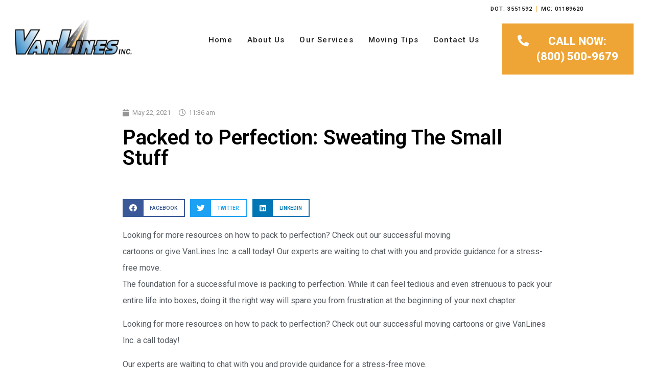

--- FILE ---
content_type: text/html; charset=UTF-8
request_url: https://vanlinesinc.com/packed-to-perfection-sweating-the-small-stuff/
body_size: 21674
content:
<!doctype html>
<html lang="en">
<head>
	<meta charset="UTF-8">
		<meta name="viewport" content="width=device-width, initial-scale=1">
	<link rel="profile" href="https://gmpg.org/xfn/11">
	<meta name='robots' content='index, follow, max-image-preview:large, max-snippet:-1, max-video-preview:-1' />
<script>                function apbct_attach_event_handler__backend(elem, event, callback) {                    if(typeof window.addEventListener === "function") elem.addEventListener(event, callback);                    else                                                elem.attachEvent(event, callback);                }                apbct_attach_event_handler__backend(document, 'DOMContentLoaded', function(){                    if (typeof apbctLocalStorage === "object" && ctPublic.data__key_is_ok) {                        apbctLocalStorage.set('ct_checkjs', '876067882', true );                    } else {                        console.log('APBCT ERROR: apbctLocalStorage object is not loaded.');                    }                  });    </script>
	<!-- This site is optimized with the Yoast SEO plugin v19.8 - https://yoast.com/wordpress/plugins/seo/ -->
	<title>Packed to Perfection: Sweating The Small Stuff - Van Lines Inc.</title>
	<link rel="canonical" href="https://vanlinesinc.com/packed-to-perfection-sweating-the-small-stuff/" />
	<meta property="og:locale" content="en_US" />
	<meta property="og:type" content="article" />
	<meta property="og:title" content="Packed to Perfection: Sweating The Small Stuff - Van Lines Inc." />
	<meta property="og:description" content="Looking for more resources on how to pack to perfection? Check out our successful movingcartoons or give VanLines Inc. a call today! Our experts are waiting to chat with you and provide guidance for a stress-free move.The foundation for a successful move is packing to perfection. While it can feel tedious and even strenuous to [&hellip;]" />
	<meta property="og:url" content="https://vanlinesinc.com/packed-to-perfection-sweating-the-small-stuff/" />
	<meta property="og:site_name" content="Van Lines Inc." />
	<meta property="article:published_time" content="2021-05-22T11:36:00+00:00" />
	<meta property="article:modified_time" content="2021-12-31T11:37:27+00:00" />
	<meta property="og:image" content="https://vanlinesinc.com/wp-content/uploads/2021/12/small_stuff.jpg" />
	<meta property="og:image:width" content="600" />
	<meta property="og:image:height" content="400" />
	<meta property="og:image:type" content="image/jpeg" />
	<meta name="author" content="FBMAccess" />
	<meta name="twitter:card" content="summary_large_image" />
	<meta name="twitter:label1" content="Written by" />
	<meta name="twitter:data1" content="FBMAccess" />
	<meta name="twitter:label2" content="Est. reading time" />
	<meta name="twitter:data2" content="3 minutes" />
	<script type="application/ld+json" class="yoast-schema-graph">{"@context":"https://schema.org","@graph":[{"@type":"WebPage","@id":"https://vanlinesinc.com/packed-to-perfection-sweating-the-small-stuff/","url":"https://vanlinesinc.com/packed-to-perfection-sweating-the-small-stuff/","name":"Packed to Perfection: Sweating The Small Stuff - Van Lines Inc.","isPartOf":{"@id":"https://vanlinesinc.com/#website"},"primaryImageOfPage":{"@id":"https://vanlinesinc.com/packed-to-perfection-sweating-the-small-stuff/#primaryimage"},"image":{"@id":"https://vanlinesinc.com/packed-to-perfection-sweating-the-small-stuff/#primaryimage"},"thumbnailUrl":"https://vanlinesinc.com/wp-content/uploads/2021/12/small_stuff.jpg","datePublished":"2021-05-22T11:36:00+00:00","dateModified":"2021-12-31T11:37:27+00:00","author":{"@id":"https://vanlinesinc.com/#/schema/person/3b0076f4a4df839d36700bab6c4f8eff"},"breadcrumb":{"@id":"https://vanlinesinc.com/packed-to-perfection-sweating-the-small-stuff/#breadcrumb"},"inLanguage":"en","potentialAction":[{"@type":"ReadAction","target":["https://vanlinesinc.com/packed-to-perfection-sweating-the-small-stuff/"]}]},{"@type":"ImageObject","inLanguage":"en","@id":"https://vanlinesinc.com/packed-to-perfection-sweating-the-small-stuff/#primaryimage","url":"https://vanlinesinc.com/wp-content/uploads/2021/12/small_stuff.jpg","contentUrl":"https://vanlinesinc.com/wp-content/uploads/2021/12/small_stuff.jpg","width":600,"height":400},{"@type":"BreadcrumbList","@id":"https://vanlinesinc.com/packed-to-perfection-sweating-the-small-stuff/#breadcrumb","itemListElement":[{"@type":"ListItem","position":1,"name":"Home","item":"https://vanlinesinc.com/"},{"@type":"ListItem","position":2,"name":"Packed to Perfection: Sweating The Small Stuff"}]},{"@type":"WebSite","@id":"https://vanlinesinc.com/#website","url":"https://vanlinesinc.com/","name":"Van Lines Inc.","description":"Van Lines Inc.","potentialAction":[{"@type":"SearchAction","target":{"@type":"EntryPoint","urlTemplate":"https://vanlinesinc.com/?s={search_term_string}"},"query-input":"required name=search_term_string"}],"inLanguage":"en"},{"@type":"Person","@id":"https://vanlinesinc.com/#/schema/person/3b0076f4a4df839d36700bab6c4f8eff","name":"FBMAccess","image":{"@type":"ImageObject","inLanguage":"en","@id":"https://vanlinesinc.com/#/schema/person/image/","url":"https://secure.gravatar.com/avatar/fa9c54d1837c7a8ecd129c3cf637c75e?s=96&d=mm&r=g","contentUrl":"https://secure.gravatar.com/avatar/fa9c54d1837c7a8ecd129c3cf637c75e?s=96&d=mm&r=g","caption":"FBMAccess"},"sameAs":["https://vanlinesinc.com"],"url":"https://vanlinesinc.com/author/fbmaccess/"}]}</script>
	<!-- / Yoast SEO plugin. -->


<link rel='dns-prefetch' href='//s.w.org' />
<link rel="alternate" type="application/rss+xml" title="Van Lines Inc. &raquo; Feed" href="https://vanlinesinc.com/feed/" />
<link rel="alternate" type="application/rss+xml" title="Van Lines Inc. &raquo; Comments Feed" href="https://vanlinesinc.com/comments/feed/" />
<script>
window._wpemojiSettings = {"baseUrl":"https:\/\/s.w.org\/images\/core\/emoji\/14.0.0\/72x72\/","ext":".png","svgUrl":"https:\/\/s.w.org\/images\/core\/emoji\/14.0.0\/svg\/","svgExt":".svg","source":{"concatemoji":"https:\/\/vanlinesinc.com\/wp-includes\/js\/wp-emoji-release.min.js?ver=6.0.11"}};
/*! This file is auto-generated */
!function(e,a,t){var n,r,o,i=a.createElement("canvas"),p=i.getContext&&i.getContext("2d");function s(e,t){var a=String.fromCharCode,e=(p.clearRect(0,0,i.width,i.height),p.fillText(a.apply(this,e),0,0),i.toDataURL());return p.clearRect(0,0,i.width,i.height),p.fillText(a.apply(this,t),0,0),e===i.toDataURL()}function c(e){var t=a.createElement("script");t.src=e,t.defer=t.type="text/javascript",a.getElementsByTagName("head")[0].appendChild(t)}for(o=Array("flag","emoji"),t.supports={everything:!0,everythingExceptFlag:!0},r=0;r<o.length;r++)t.supports[o[r]]=function(e){if(!p||!p.fillText)return!1;switch(p.textBaseline="top",p.font="600 32px Arial",e){case"flag":return s([127987,65039,8205,9895,65039],[127987,65039,8203,9895,65039])?!1:!s([55356,56826,55356,56819],[55356,56826,8203,55356,56819])&&!s([55356,57332,56128,56423,56128,56418,56128,56421,56128,56430,56128,56423,56128,56447],[55356,57332,8203,56128,56423,8203,56128,56418,8203,56128,56421,8203,56128,56430,8203,56128,56423,8203,56128,56447]);case"emoji":return!s([129777,127995,8205,129778,127999],[129777,127995,8203,129778,127999])}return!1}(o[r]),t.supports.everything=t.supports.everything&&t.supports[o[r]],"flag"!==o[r]&&(t.supports.everythingExceptFlag=t.supports.everythingExceptFlag&&t.supports[o[r]]);t.supports.everythingExceptFlag=t.supports.everythingExceptFlag&&!t.supports.flag,t.DOMReady=!1,t.readyCallback=function(){t.DOMReady=!0},t.supports.everything||(n=function(){t.readyCallback()},a.addEventListener?(a.addEventListener("DOMContentLoaded",n,!1),e.addEventListener("load",n,!1)):(e.attachEvent("onload",n),a.attachEvent("onreadystatechange",function(){"complete"===a.readyState&&t.readyCallback()})),(e=t.source||{}).concatemoji?c(e.concatemoji):e.wpemoji&&e.twemoji&&(c(e.twemoji),c(e.wpemoji)))}(window,document,window._wpemojiSettings);
</script>
<style>
img.wp-smiley,
img.emoji {
	display: inline !important;
	border: none !important;
	box-shadow: none !important;
	height: 1em !important;
	width: 1em !important;
	margin: 0 0.07em !important;
	vertical-align: -0.1em !important;
	background: none !important;
	padding: 0 !important;
}
</style>
	<link rel='stylesheet' id='wp-block-library-css'  href='https://vanlinesinc.com/wp-includes/css/dist/block-library/style.min.css?ver=6.0.11' media='all' />
<style id='global-styles-inline-css'>
body{--wp--preset--color--black: #000000;--wp--preset--color--cyan-bluish-gray: #abb8c3;--wp--preset--color--white: #ffffff;--wp--preset--color--pale-pink: #f78da7;--wp--preset--color--vivid-red: #cf2e2e;--wp--preset--color--luminous-vivid-orange: #ff6900;--wp--preset--color--luminous-vivid-amber: #fcb900;--wp--preset--color--light-green-cyan: #7bdcb5;--wp--preset--color--vivid-green-cyan: #00d084;--wp--preset--color--pale-cyan-blue: #8ed1fc;--wp--preset--color--vivid-cyan-blue: #0693e3;--wp--preset--color--vivid-purple: #9b51e0;--wp--preset--gradient--vivid-cyan-blue-to-vivid-purple: linear-gradient(135deg,rgba(6,147,227,1) 0%,rgb(155,81,224) 100%);--wp--preset--gradient--light-green-cyan-to-vivid-green-cyan: linear-gradient(135deg,rgb(122,220,180) 0%,rgb(0,208,130) 100%);--wp--preset--gradient--luminous-vivid-amber-to-luminous-vivid-orange: linear-gradient(135deg,rgba(252,185,0,1) 0%,rgba(255,105,0,1) 100%);--wp--preset--gradient--luminous-vivid-orange-to-vivid-red: linear-gradient(135deg,rgba(255,105,0,1) 0%,rgb(207,46,46) 100%);--wp--preset--gradient--very-light-gray-to-cyan-bluish-gray: linear-gradient(135deg,rgb(238,238,238) 0%,rgb(169,184,195) 100%);--wp--preset--gradient--cool-to-warm-spectrum: linear-gradient(135deg,rgb(74,234,220) 0%,rgb(151,120,209) 20%,rgb(207,42,186) 40%,rgb(238,44,130) 60%,rgb(251,105,98) 80%,rgb(254,248,76) 100%);--wp--preset--gradient--blush-light-purple: linear-gradient(135deg,rgb(255,206,236) 0%,rgb(152,150,240) 100%);--wp--preset--gradient--blush-bordeaux: linear-gradient(135deg,rgb(254,205,165) 0%,rgb(254,45,45) 50%,rgb(107,0,62) 100%);--wp--preset--gradient--luminous-dusk: linear-gradient(135deg,rgb(255,203,112) 0%,rgb(199,81,192) 50%,rgb(65,88,208) 100%);--wp--preset--gradient--pale-ocean: linear-gradient(135deg,rgb(255,245,203) 0%,rgb(182,227,212) 50%,rgb(51,167,181) 100%);--wp--preset--gradient--electric-grass: linear-gradient(135deg,rgb(202,248,128) 0%,rgb(113,206,126) 100%);--wp--preset--gradient--midnight: linear-gradient(135deg,rgb(2,3,129) 0%,rgb(40,116,252) 100%);--wp--preset--duotone--dark-grayscale: url('#wp-duotone-dark-grayscale');--wp--preset--duotone--grayscale: url('#wp-duotone-grayscale');--wp--preset--duotone--purple-yellow: url('#wp-duotone-purple-yellow');--wp--preset--duotone--blue-red: url('#wp-duotone-blue-red');--wp--preset--duotone--midnight: url('#wp-duotone-midnight');--wp--preset--duotone--magenta-yellow: url('#wp-duotone-magenta-yellow');--wp--preset--duotone--purple-green: url('#wp-duotone-purple-green');--wp--preset--duotone--blue-orange: url('#wp-duotone-blue-orange');--wp--preset--font-size--small: 13px;--wp--preset--font-size--medium: 20px;--wp--preset--font-size--large: 36px;--wp--preset--font-size--x-large: 42px;}.has-black-color{color: var(--wp--preset--color--black) !important;}.has-cyan-bluish-gray-color{color: var(--wp--preset--color--cyan-bluish-gray) !important;}.has-white-color{color: var(--wp--preset--color--white) !important;}.has-pale-pink-color{color: var(--wp--preset--color--pale-pink) !important;}.has-vivid-red-color{color: var(--wp--preset--color--vivid-red) !important;}.has-luminous-vivid-orange-color{color: var(--wp--preset--color--luminous-vivid-orange) !important;}.has-luminous-vivid-amber-color{color: var(--wp--preset--color--luminous-vivid-amber) !important;}.has-light-green-cyan-color{color: var(--wp--preset--color--light-green-cyan) !important;}.has-vivid-green-cyan-color{color: var(--wp--preset--color--vivid-green-cyan) !important;}.has-pale-cyan-blue-color{color: var(--wp--preset--color--pale-cyan-blue) !important;}.has-vivid-cyan-blue-color{color: var(--wp--preset--color--vivid-cyan-blue) !important;}.has-vivid-purple-color{color: var(--wp--preset--color--vivid-purple) !important;}.has-black-background-color{background-color: var(--wp--preset--color--black) !important;}.has-cyan-bluish-gray-background-color{background-color: var(--wp--preset--color--cyan-bluish-gray) !important;}.has-white-background-color{background-color: var(--wp--preset--color--white) !important;}.has-pale-pink-background-color{background-color: var(--wp--preset--color--pale-pink) !important;}.has-vivid-red-background-color{background-color: var(--wp--preset--color--vivid-red) !important;}.has-luminous-vivid-orange-background-color{background-color: var(--wp--preset--color--luminous-vivid-orange) !important;}.has-luminous-vivid-amber-background-color{background-color: var(--wp--preset--color--luminous-vivid-amber) !important;}.has-light-green-cyan-background-color{background-color: var(--wp--preset--color--light-green-cyan) !important;}.has-vivid-green-cyan-background-color{background-color: var(--wp--preset--color--vivid-green-cyan) !important;}.has-pale-cyan-blue-background-color{background-color: var(--wp--preset--color--pale-cyan-blue) !important;}.has-vivid-cyan-blue-background-color{background-color: var(--wp--preset--color--vivid-cyan-blue) !important;}.has-vivid-purple-background-color{background-color: var(--wp--preset--color--vivid-purple) !important;}.has-black-border-color{border-color: var(--wp--preset--color--black) !important;}.has-cyan-bluish-gray-border-color{border-color: var(--wp--preset--color--cyan-bluish-gray) !important;}.has-white-border-color{border-color: var(--wp--preset--color--white) !important;}.has-pale-pink-border-color{border-color: var(--wp--preset--color--pale-pink) !important;}.has-vivid-red-border-color{border-color: var(--wp--preset--color--vivid-red) !important;}.has-luminous-vivid-orange-border-color{border-color: var(--wp--preset--color--luminous-vivid-orange) !important;}.has-luminous-vivid-amber-border-color{border-color: var(--wp--preset--color--luminous-vivid-amber) !important;}.has-light-green-cyan-border-color{border-color: var(--wp--preset--color--light-green-cyan) !important;}.has-vivid-green-cyan-border-color{border-color: var(--wp--preset--color--vivid-green-cyan) !important;}.has-pale-cyan-blue-border-color{border-color: var(--wp--preset--color--pale-cyan-blue) !important;}.has-vivid-cyan-blue-border-color{border-color: var(--wp--preset--color--vivid-cyan-blue) !important;}.has-vivid-purple-border-color{border-color: var(--wp--preset--color--vivid-purple) !important;}.has-vivid-cyan-blue-to-vivid-purple-gradient-background{background: var(--wp--preset--gradient--vivid-cyan-blue-to-vivid-purple) !important;}.has-light-green-cyan-to-vivid-green-cyan-gradient-background{background: var(--wp--preset--gradient--light-green-cyan-to-vivid-green-cyan) !important;}.has-luminous-vivid-amber-to-luminous-vivid-orange-gradient-background{background: var(--wp--preset--gradient--luminous-vivid-amber-to-luminous-vivid-orange) !important;}.has-luminous-vivid-orange-to-vivid-red-gradient-background{background: var(--wp--preset--gradient--luminous-vivid-orange-to-vivid-red) !important;}.has-very-light-gray-to-cyan-bluish-gray-gradient-background{background: var(--wp--preset--gradient--very-light-gray-to-cyan-bluish-gray) !important;}.has-cool-to-warm-spectrum-gradient-background{background: var(--wp--preset--gradient--cool-to-warm-spectrum) !important;}.has-blush-light-purple-gradient-background{background: var(--wp--preset--gradient--blush-light-purple) !important;}.has-blush-bordeaux-gradient-background{background: var(--wp--preset--gradient--blush-bordeaux) !important;}.has-luminous-dusk-gradient-background{background: var(--wp--preset--gradient--luminous-dusk) !important;}.has-pale-ocean-gradient-background{background: var(--wp--preset--gradient--pale-ocean) !important;}.has-electric-grass-gradient-background{background: var(--wp--preset--gradient--electric-grass) !important;}.has-midnight-gradient-background{background: var(--wp--preset--gradient--midnight) !important;}.has-small-font-size{font-size: var(--wp--preset--font-size--small) !important;}.has-medium-font-size{font-size: var(--wp--preset--font-size--medium) !important;}.has-large-font-size{font-size: var(--wp--preset--font-size--large) !important;}.has-x-large-font-size{font-size: var(--wp--preset--font-size--x-large) !important;}
</style>
<link rel='stylesheet' id='ct_public_css-css'  href='https://vanlinesinc.com/wp-content/plugins/cleantalk-spam-protect/css/cleantalk-public.min.css?ver=6.0.1' media='all' />
<link rel='stylesheet' id='contact-form-7-css'  href='https://vanlinesinc.com/wp-content/plugins/contact-form-7/includes/css/styles.css?ver=5.6' media='all' />
<link rel='stylesheet' id='cf7msm_styles-css'  href='https://vanlinesinc.com/wp-content/plugins/contact-form-7-multi-step-module/resources/cf7msm.css?ver=4.1.92' media='all' />
<link rel='stylesheet' id='jquery-ui-css-css'  href='https://vanlinesinc.com/wp-content/plugins/custom-datepicker-nmr/css/jquery-ui.css?ver=6.0.11' media='all' />
<link rel='stylesheet' id='hello-elementor-css'  href='https://vanlinesinc.com/wp-content/themes/hello-elementor/style.min.css?ver=2.6.1' media='all' />
<link rel='stylesheet' id='hello-elementor-theme-style-css'  href='https://vanlinesinc.com/wp-content/themes/hello-elementor/theme.min.css?ver=2.6.1' media='all' />
<link rel='stylesheet' id='jet-elements-css'  href='https://vanlinesinc.com/wp-content/plugins/jet-elements/assets/css/jet-elements.css?ver=2.6.6' media='all' />
<link rel='stylesheet' id='jet-elements-skin-css'  href='https://vanlinesinc.com/wp-content/plugins/jet-elements/assets/css/jet-elements-skin.css?ver=2.6.6' media='all' />
<link rel='stylesheet' id='elementor-icons-css'  href='https://vanlinesinc.com/wp-content/plugins/elementor/assets/lib/eicons/css/elementor-icons.min.css?ver=5.15.0' media='all' />
<link rel='stylesheet' id='elementor-frontend-legacy-css'  href='https://vanlinesinc.com/wp-content/uploads/elementor/css/custom-frontend-legacy.min.css?ver=3.6.7' media='all' />
<link rel='stylesheet' id='elementor-frontend-css'  href='https://vanlinesinc.com/wp-content/uploads/elementor/css/custom-frontend.min.css?ver=1657905551' media='all' />
<link rel='stylesheet' id='elementor-post-5-css'  href='https://vanlinesinc.com/wp-content/uploads/elementor/css/post-5.css?ver=1657905551' media='all' />
<link rel='stylesheet' id='elementor-pro-css'  href='https://vanlinesinc.com/wp-content/uploads/elementor/css/custom-pro-frontend.min.css?ver=1657905551' media='all' />
<link rel='stylesheet' id='elementor-global-css'  href='https://vanlinesinc.com/wp-content/uploads/elementor/css/global.css?ver=1658200314' media='all' />
<link rel='stylesheet' id='elementor-post-63-css'  href='https://vanlinesinc.com/wp-content/uploads/elementor/css/post-63.css?ver=1693927460' media='all' />
<link rel='stylesheet' id='elementor-post-64-css'  href='https://vanlinesinc.com/wp-content/uploads/elementor/css/post-64.css?ver=1687553544' media='all' />
<link rel='stylesheet' id='elementor-post-424-css'  href='https://vanlinesinc.com/wp-content/uploads/elementor/css/post-424.css?ver=1658204272' media='all' />
<link rel='stylesheet' id='cf7cf-style-css'  href='https://vanlinesinc.com/wp-content/plugins/cf7-conditional-fields/style.css?ver=2.2' media='all' />
<link rel='stylesheet' id='google-fonts-1-css'  href='https://fonts.googleapis.com/css?family=Roboto%3A100%2C100italic%2C200%2C200italic%2C300%2C300italic%2C400%2C400italic%2C500%2C500italic%2C600%2C600italic%2C700%2C700italic%2C800%2C800italic%2C900%2C900italic&#038;display=auto&#038;ver=6.0.11' media='all' />
<link rel='stylesheet' id='elementor-icons-shared-0-css'  href='https://vanlinesinc.com/wp-content/plugins/elementor/assets/lib/font-awesome/css/fontawesome.min.css?ver=5.15.3' media='all' />
<link rel='stylesheet' id='elementor-icons-fa-solid-css'  href='https://vanlinesinc.com/wp-content/plugins/elementor/assets/lib/font-awesome/css/solid.min.css?ver=5.15.3' media='all' />
<script src='https://vanlinesinc.com/wp-includes/js/jquery/jquery.min.js?ver=3.6.0' id='jquery-core-js'></script>
<script src='https://vanlinesinc.com/wp-includes/js/jquery/jquery-migrate.min.js?ver=3.3.2' id='jquery-migrate-js'></script>
<script id='ct_public_functions-js-extra'>
var ctPublicFunctions = {"_ajax_nonce":"f245b27545","_rest_nonce":"7c97a04993","_ajax_url":"\/wp-admin\/admin-ajax.php","_rest_url":"https:\/\/vanlinesinc.com\/wp-json\/","data__cookies_type":"none","data__ajax_type":"rest","text__wait_for_decoding":"Decoding the contact data, let us a few seconds to finish. Anti-Spam by CleanTalk.","cookiePrefix":""};
var ctPublic = {"settings__forms__check_internal":"0","settings__forms__check_external":"0","blog_home":"https:\/\/vanlinesinc.com\/","pixel__setting":"3","pixel__enabled":"","pixel__url":"https:\/\/moderate1.cleantalk.org\/pixel\/f183a1f50a81db4fb1805361c4753657.gif","data__email_check_before_post":"1","data__cookies_type":"none","data__key_is_ok":"1","data__visible_fields_required":"1","data__to_local_storage":{"apbct_cookies_test":"%7B%22cookies_names%22%3A%5B%22apbct_timestamp%22%2C%22apbct_site_landing_ts%22%2C%22apbct_page_hits%22%5D%2C%22check_value%22%3A%22676f47087c526a7fc64528f19b005762%22%7D"}};
</script>
<script data-pagespeed-no-defer src='https://vanlinesinc.com/wp-content/plugins/cleantalk-spam-protect/js/apbct-public-bundle.min.js?ver=6.0.1' id='ct_public_functions-js'></script>
<script src='https://vanlinesinc.com/wp-includes/js/jquery/ui/core.min.js?ver=1.13.1' id='jquery-ui-core-js'></script>
<script src='https://vanlinesinc.com/wp-includes/js/jquery/ui/datepicker.min.js?ver=1.13.1' id='jquery-ui-datepicker-js'></script>
<script id='jquery-ui-datepicker-js-after'>
jQuery(function(jQuery){jQuery.datepicker.setDefaults({"closeText":"Close","currentText":"Today","monthNames":["January","February","March","April","May","June","July","August","September","October","November","December"],"monthNamesShort":["Jan","Feb","Mar","Apr","May","Jun","Jul","Aug","Sep","Oct","Nov","Dec"],"nextText":"Next","prevText":"Previous","dayNames":["Sunday","Monday","Tuesday","Wednesday","Thursday","Friday","Saturday"],"dayNamesShort":["Sun","Mon","Tue","Wed","Thu","Fri","Sat"],"dayNamesMin":["S","M","T","W","T","F","S"],"dateFormat":"MM d, yy","firstDay":1,"isRTL":false});});
</script>
<script src='https://vanlinesinc.com/wp-content/plugins/custom-datepicker-nmr/js/nmr-datepicker.js?ver=6.0.11' id='nmr_datepicker-js'></script>
<link rel="https://api.w.org/" href="https://vanlinesinc.com/wp-json/" /><link rel="alternate" type="application/json" href="https://vanlinesinc.com/wp-json/wp/v2/posts/140" /><link rel="EditURI" type="application/rsd+xml" title="RSD" href="https://vanlinesinc.com/xmlrpc.php?rsd" />
<link rel="wlwmanifest" type="application/wlwmanifest+xml" href="https://vanlinesinc.com/wp-includes/wlwmanifest.xml" /> 
<meta name="generator" content="WordPress 6.0.11" />
<link rel='shortlink' href='https://vanlinesinc.com/?p=140' />
<link rel="alternate" type="application/json+oembed" href="https://vanlinesinc.com/wp-json/oembed/1.0/embed?url=https%3A%2F%2Fvanlinesinc.com%2Fpacked-to-perfection-sweating-the-small-stuff%2F" />
<link rel="alternate" type="text/xml+oembed" href="https://vanlinesinc.com/wp-json/oembed/1.0/embed?url=https%3A%2F%2Fvanlinesinc.com%2Fpacked-to-perfection-sweating-the-small-stuff%2F&#038;format=xml" />
<!-- Global site tag (gtag.js) - Google Analytics -->
<script async src="https://www.googletagmanager.com/gtag/js?id=UA-216181830-1"></script>
<script>
  window.dataLayer = window.dataLayer || [];
  function gtag(){dataLayer.push(arguments);}
  gtag('js', new Date());

  gtag('config', 'UA-216181830-1');
</script><!-- Global site tag (gtag.js) - Google Ads: 10829389072 -->
<script async src="https://www.googletagmanager.com/gtag/js?id=AW-10829389072"></script>
<script>
    window.dataLayer = window.dataLayer || [];
    function gtag() { dataLayer.push(arguments); }
    gtag('js', new Date());

    gtag('config', 'AW-10829389072');
</script>

<!-- Global site tag (gtag.js) - Google Analytics this is FBM's GA4 -->
<script async src="https://www.googletagmanager.com/gtag/js?id=G-S68DPCSS1Z"></script>
<script>
window.dataLayer = window.dataLayer || [];
function gtag(){dataLayer.push(arguments);}
gtag('js', new Date());

gtag('config', 'G-S68DPCSS1Z');
</script>
<link rel="icon" href="https://vanlinesinc.com/wp-content/uploads/2022/01/cropped-favicon-7-32x32.png" sizes="32x32" />
<link rel="icon" href="https://vanlinesinc.com/wp-content/uploads/2022/01/cropped-favicon-7-192x192.png" sizes="192x192" />
<link rel="apple-touch-icon" href="https://vanlinesinc.com/wp-content/uploads/2022/01/cropped-favicon-7-180x180.png" />
<meta name="msapplication-TileImage" content="https://vanlinesinc.com/wp-content/uploads/2022/01/cropped-favicon-7-270x270.png" />
		<style id="wp-custom-css">
			/* banner countdown styling*/
@media screen and (min-width: 768px) and (max-width: 1100px) {
	.jet-countdown-timer {
		justify-content: flex-end;
	}
	.elementor-63 .elementor-element.elementor-element-9361488 .jet-countdown-timer__item {
		width: 50px;
	}
}

@media screen and (max-width:768px) {
	.elementor-63 .elementor-element.elementor-element-9361488 .jet-countdown-timer__item {
		height: 40px;
	}
}

[data-class="wpcf7cf_group"]{width:100%!important;}
.custom_contact_display{display:none;}
.wpcf7-list-item {
    margin: 0;
}
.dark-bg .wpcf7-not-valid-tip,
.dark-bg .wpcf7-response-output {
	color: white !important;
}

label{width:100%;}
textarea{height:100px;}
/* wpcf7 styles */
.wpcf7-submit {
	width:100%;
	padding-left: 10px;
}

/* .submit-container::before {
	content: '\f124';
    font-family: 'FontAwesome';
		font-weight: 900;
    color: #fff;
    display: inline-block;
    position: absolute;
    right: 20px;
    top: 10px;
    pointer-events: none;
} */
/* wpcf7 crocoblock style */
.cf-container {
	display: -ms-flexbox;
	display: flex;
	-ms-flex-wrap: wrap;
	flex-wrap: wrap;
	margin-right: -5px;
	margin-left: -5px;
}
.cf-col-1, .cf-col-2, .cf-col-3, .cf-col-4, .cf-col-5, .cf-col-6, .cf-col-7, .cf-col-8, .cf-col-9, .cf-col-10, .cf-col-11, .cf-col-12 {
	position: relative;
	width: 100%;
	min-height: 1px;
	padding-right: 5px;
	padding-left: 5px;
	margin-bottom:16px;
}
@media ( min-width: 576px ) {
	.cf-col-1 {
		-ms-flex: 0 0 8.333333%;
		flex: 0 0 8.333333%;
		max-width: 8.333333%;
	}
	.cf-push-1 { margin-left: 8.333333%; }
	.cf-col-2 {
		-ms-flex: 0 0 16.66667%;
		flex: 0 0 16.66667%;
		max-width: 16.66667%;
	}
	.cf-push-2 { margin-left: 16.66667%; }
	.cf-col-3 {
		-ms-flex: 0 0 25%;
		flex: 0 0 25%;
		max-width: 25%;
	}
	.cf-push-3 { margin-left: 25%; }
	.cf-col-4 {
		-ms-flex: 0 0 33.33333%;
		flex: 0 0 33.33333%;
		max-width: 33.33333%;
	}
	.cf-push-4 { margin-left: 33.33333%; }
	.cf-col-5 {
		-ms-flex: 0 0 41.66667%;
		flex: 0 0 41.66667%;
		max-width: 41.66667%;
	}
	.cf-push-5 { margin-left: 41.66667%; }
	.cf-col-6 {
		-ms-flex: 0 0 50%;
		flex: 0 0 50%;
		max-width: 50%;
	}
	.cf-push-6 { margin-left: 50%; }
	.cf-col-7 {
		-ms-flex: 0 0 58.33333%;
		flex: 0 0 58.33333%;
		max-width: 58.33333%;
	}
	.cf-push-7 { margin-left: 58.33333%; }
	.cf-col-8 {
		-ms-flex: 0 0 66.66667%;
		flex: 0 0 66.66667%;
		max-width: 66.66667%;
	}
	.cf-push-8 { margin-left: 66.66667%; }
	.cf-col-9 {
		-ms-flex: 0 0 75%;
		flex: 0 0 75%;
		max-width: 75%;
	}
	.cf-push-9 { margin-left: 75%; }
	.cf-col-10 {
		-ms-flex: 0 0 83.33333%;
		flex: 0 0 83.33333%;
		max-width: 83.33333%;
	}
	.cf-push-10 { margin-left: 83.33333%; }
	.cf-col-11 {
		-ms-flex: 0 0 91.66667%;
		flex: 0 0 91.66667%;
		max-width: 91.66667%;
	}
	.cf-push-11 { margin-left: 91.66667%; }
	.cf-col-12 {
		-ms-flex: 0 0 100%;
		flex: 0 0 100%;
		max-width: 100%;
	}
}

.wpcf7 form.invalid .wpcf7-response-output, .wpcf7 form.unaccepted .wpcf7-response-output{
	
	color:#FF0000	;
}
[type=submit],.wpcf7-submit {
    font-weight: 700;
    color: #fff;
    background-color: #3dd100!important;
    border: 1px solid #3dd100!important;
    font-size: 18px;
    border-radius: 0px;
    text-transform: uppercase;
    letter-spacing: 2px;
}
#sbBtn{
	 background-color: #efa536!important;
    border: 1px solid #efa536!important;
}
.step-btn{
	background-color:#009610!important;
}
input[type=date], input[type=email], input[type=number], input[type=password], input[type=search], input[type=tel], input[type=text], input[type=url], select, textarea {
    border-radius: 0px;
	border: 1px solid #d3d3d3!important;
	font-weight: 500;
    letter-spacing: 1px;
	font-size: 14px;
}

.elementor-icon i {
	transform:none!important;
	
}


[type=button]:focus, [type=button]:hover, [type=submit]:focus, [type=submit]:hover, button:focus, button:hover{
	
	border-color:#E6B663!important;
	background-color:#E6B663!important;
}

#cf-7-err-msg, #cf-7-st-err-msg {
    display: none;
    color: white;
    margin-bottom: 5px;
    /* padding: 0px 30px; */
}
#cf-7-err-msg span, #cf-7-st-err-msg span {
    display: block;
    /* background-color: #e0e0e0; */
    border: 2px solid red;
    padding: 5px;
    text-align: center;
}		</style>
		</head>
<body class="post-template-default single single-post postid-140 single-format-standard elementor-default elementor-kit-5 elementor-page-424">

<svg xmlns="http://www.w3.org/2000/svg" viewBox="0 0 0 0" width="0" height="0" focusable="false" role="none" style="visibility: hidden; position: absolute; left: -9999px; overflow: hidden;" ><defs><filter id="wp-duotone-dark-grayscale"><feColorMatrix color-interpolation-filters="sRGB" type="matrix" values=" .299 .587 .114 0 0 .299 .587 .114 0 0 .299 .587 .114 0 0 .299 .587 .114 0 0 " /><feComponentTransfer color-interpolation-filters="sRGB" ><feFuncR type="table" tableValues="0 0.49803921568627" /><feFuncG type="table" tableValues="0 0.49803921568627" /><feFuncB type="table" tableValues="0 0.49803921568627" /><feFuncA type="table" tableValues="1 1" /></feComponentTransfer><feComposite in2="SourceGraphic" operator="in" /></filter></defs></svg><svg xmlns="http://www.w3.org/2000/svg" viewBox="0 0 0 0" width="0" height="0" focusable="false" role="none" style="visibility: hidden; position: absolute; left: -9999px; overflow: hidden;" ><defs><filter id="wp-duotone-grayscale"><feColorMatrix color-interpolation-filters="sRGB" type="matrix" values=" .299 .587 .114 0 0 .299 .587 .114 0 0 .299 .587 .114 0 0 .299 .587 .114 0 0 " /><feComponentTransfer color-interpolation-filters="sRGB" ><feFuncR type="table" tableValues="0 1" /><feFuncG type="table" tableValues="0 1" /><feFuncB type="table" tableValues="0 1" /><feFuncA type="table" tableValues="1 1" /></feComponentTransfer><feComposite in2="SourceGraphic" operator="in" /></filter></defs></svg><svg xmlns="http://www.w3.org/2000/svg" viewBox="0 0 0 0" width="0" height="0" focusable="false" role="none" style="visibility: hidden; position: absolute; left: -9999px; overflow: hidden;" ><defs><filter id="wp-duotone-purple-yellow"><feColorMatrix color-interpolation-filters="sRGB" type="matrix" values=" .299 .587 .114 0 0 .299 .587 .114 0 0 .299 .587 .114 0 0 .299 .587 .114 0 0 " /><feComponentTransfer color-interpolation-filters="sRGB" ><feFuncR type="table" tableValues="0.54901960784314 0.98823529411765" /><feFuncG type="table" tableValues="0 1" /><feFuncB type="table" tableValues="0.71764705882353 0.25490196078431" /><feFuncA type="table" tableValues="1 1" /></feComponentTransfer><feComposite in2="SourceGraphic" operator="in" /></filter></defs></svg><svg xmlns="http://www.w3.org/2000/svg" viewBox="0 0 0 0" width="0" height="0" focusable="false" role="none" style="visibility: hidden; position: absolute; left: -9999px; overflow: hidden;" ><defs><filter id="wp-duotone-blue-red"><feColorMatrix color-interpolation-filters="sRGB" type="matrix" values=" .299 .587 .114 0 0 .299 .587 .114 0 0 .299 .587 .114 0 0 .299 .587 .114 0 0 " /><feComponentTransfer color-interpolation-filters="sRGB" ><feFuncR type="table" tableValues="0 1" /><feFuncG type="table" tableValues="0 0.27843137254902" /><feFuncB type="table" tableValues="0.5921568627451 0.27843137254902" /><feFuncA type="table" tableValues="1 1" /></feComponentTransfer><feComposite in2="SourceGraphic" operator="in" /></filter></defs></svg><svg xmlns="http://www.w3.org/2000/svg" viewBox="0 0 0 0" width="0" height="0" focusable="false" role="none" style="visibility: hidden; position: absolute; left: -9999px; overflow: hidden;" ><defs><filter id="wp-duotone-midnight"><feColorMatrix color-interpolation-filters="sRGB" type="matrix" values=" .299 .587 .114 0 0 .299 .587 .114 0 0 .299 .587 .114 0 0 .299 .587 .114 0 0 " /><feComponentTransfer color-interpolation-filters="sRGB" ><feFuncR type="table" tableValues="0 0" /><feFuncG type="table" tableValues="0 0.64705882352941" /><feFuncB type="table" tableValues="0 1" /><feFuncA type="table" tableValues="1 1" /></feComponentTransfer><feComposite in2="SourceGraphic" operator="in" /></filter></defs></svg><svg xmlns="http://www.w3.org/2000/svg" viewBox="0 0 0 0" width="0" height="0" focusable="false" role="none" style="visibility: hidden; position: absolute; left: -9999px; overflow: hidden;" ><defs><filter id="wp-duotone-magenta-yellow"><feColorMatrix color-interpolation-filters="sRGB" type="matrix" values=" .299 .587 .114 0 0 .299 .587 .114 0 0 .299 .587 .114 0 0 .299 .587 .114 0 0 " /><feComponentTransfer color-interpolation-filters="sRGB" ><feFuncR type="table" tableValues="0.78039215686275 1" /><feFuncG type="table" tableValues="0 0.94901960784314" /><feFuncB type="table" tableValues="0.35294117647059 0.47058823529412" /><feFuncA type="table" tableValues="1 1" /></feComponentTransfer><feComposite in2="SourceGraphic" operator="in" /></filter></defs></svg><svg xmlns="http://www.w3.org/2000/svg" viewBox="0 0 0 0" width="0" height="0" focusable="false" role="none" style="visibility: hidden; position: absolute; left: -9999px; overflow: hidden;" ><defs><filter id="wp-duotone-purple-green"><feColorMatrix color-interpolation-filters="sRGB" type="matrix" values=" .299 .587 .114 0 0 .299 .587 .114 0 0 .299 .587 .114 0 0 .299 .587 .114 0 0 " /><feComponentTransfer color-interpolation-filters="sRGB" ><feFuncR type="table" tableValues="0.65098039215686 0.40392156862745" /><feFuncG type="table" tableValues="0 1" /><feFuncB type="table" tableValues="0.44705882352941 0.4" /><feFuncA type="table" tableValues="1 1" /></feComponentTransfer><feComposite in2="SourceGraphic" operator="in" /></filter></defs></svg><svg xmlns="http://www.w3.org/2000/svg" viewBox="0 0 0 0" width="0" height="0" focusable="false" role="none" style="visibility: hidden; position: absolute; left: -9999px; overflow: hidden;" ><defs><filter id="wp-duotone-blue-orange"><feColorMatrix color-interpolation-filters="sRGB" type="matrix" values=" .299 .587 .114 0 0 .299 .587 .114 0 0 .299 .587 .114 0 0 .299 .587 .114 0 0 " /><feComponentTransfer color-interpolation-filters="sRGB" ><feFuncR type="table" tableValues="0.098039215686275 1" /><feFuncG type="table" tableValues="0 0.66274509803922" /><feFuncB type="table" tableValues="0.84705882352941 0.41960784313725" /><feFuncA type="table" tableValues="1 1" /></feComponentTransfer><feComposite in2="SourceGraphic" operator="in" /></filter></defs></svg>
<a class="skip-link screen-reader-text" href="#content">
	Skip to content</a>

		<div data-elementor-type="header" data-elementor-id="63" class="elementor elementor-63 elementor-location-header">
					<div class="elementor-section-wrap">
								<section class="elementor-section elementor-top-section elementor-element elementor-element-4e0250c elementor-section-height-min-height elementor-section-content-middle elementor-hidden-desktop elementor-hidden-laptop elementor-hidden-tablet_extra elementor-hidden-tablet elementor-hidden-mobile_extra elementor-hidden-mobile elementor-section-boxed elementor-section-height-default elementor-section-items-middle" data-id="4e0250c" data-element_type="section" data-settings="{&quot;jet_parallax_layout_list&quot;:[{&quot;jet_parallax_layout_image&quot;:{&quot;url&quot;:&quot;&quot;,&quot;id&quot;:&quot;&quot;},&quot;_id&quot;:&quot;c177fa9&quot;,&quot;jet_parallax_layout_image_laptop&quot;:{&quot;url&quot;:&quot;&quot;,&quot;id&quot;:&quot;&quot;},&quot;jet_parallax_layout_image_tablet_extra&quot;:{&quot;url&quot;:&quot;&quot;,&quot;id&quot;:&quot;&quot;},&quot;jet_parallax_layout_image_tablet&quot;:{&quot;url&quot;:&quot;&quot;,&quot;id&quot;:&quot;&quot;},&quot;jet_parallax_layout_image_mobile_extra&quot;:{&quot;url&quot;:&quot;&quot;,&quot;id&quot;:&quot;&quot;},&quot;jet_parallax_layout_image_mobile&quot;:{&quot;url&quot;:&quot;&quot;,&quot;id&quot;:&quot;&quot;},&quot;jet_parallax_layout_speed&quot;:{&quot;unit&quot;:&quot;%&quot;,&quot;size&quot;:50,&quot;sizes&quot;:[]},&quot;jet_parallax_layout_type&quot;:&quot;scroll&quot;,&quot;jet_parallax_layout_direction&quot;:null,&quot;jet_parallax_layout_fx_direction&quot;:null,&quot;jet_parallax_layout_z_index&quot;:&quot;&quot;,&quot;jet_parallax_layout_bg_x&quot;:50,&quot;jet_parallax_layout_bg_x_laptop&quot;:&quot;&quot;,&quot;jet_parallax_layout_bg_x_tablet_extra&quot;:&quot;&quot;,&quot;jet_parallax_layout_bg_x_tablet&quot;:&quot;&quot;,&quot;jet_parallax_layout_bg_x_mobile_extra&quot;:&quot;&quot;,&quot;jet_parallax_layout_bg_x_mobile&quot;:&quot;&quot;,&quot;jet_parallax_layout_bg_y&quot;:50,&quot;jet_parallax_layout_bg_y_laptop&quot;:&quot;&quot;,&quot;jet_parallax_layout_bg_y_tablet_extra&quot;:&quot;&quot;,&quot;jet_parallax_layout_bg_y_tablet&quot;:&quot;&quot;,&quot;jet_parallax_layout_bg_y_mobile_extra&quot;:&quot;&quot;,&quot;jet_parallax_layout_bg_y_mobile&quot;:&quot;&quot;,&quot;jet_parallax_layout_bg_size&quot;:&quot;auto&quot;,&quot;jet_parallax_layout_bg_size_laptop&quot;:&quot;&quot;,&quot;jet_parallax_layout_bg_size_tablet_extra&quot;:&quot;&quot;,&quot;jet_parallax_layout_bg_size_tablet&quot;:&quot;&quot;,&quot;jet_parallax_layout_bg_size_mobile_extra&quot;:&quot;&quot;,&quot;jet_parallax_layout_bg_size_mobile&quot;:&quot;&quot;,&quot;jet_parallax_layout_animation_prop&quot;:&quot;transform&quot;,&quot;jet_parallax_layout_on&quot;:[&quot;desktop&quot;,&quot;tablet&quot;]}],&quot;background_background&quot;:&quot;classic&quot;}">
						<div class="elementor-container elementor-column-gap-default">
							<div class="elementor-row">
					<div class="elementor-column elementor-col-50 elementor-top-column elementor-element elementor-element-af61224" data-id="af61224" data-element_type="column">
			<div class="elementor-column-wrap elementor-element-populated">
							<div class="elementor-widget-wrap">
						<div class="elementor-element elementor-element-a242a68 elementor-widget elementor-widget-heading" data-id="a242a68" data-element_type="widget" data-widget_type="heading.default">
				<div class="elementor-widget-container">
			<span class="elementor-heading-title elementor-size-default"><a href="tel:8005009679"><span style="
">&#127482;&#127480;
LABOR DAY SPECIAL - UP TO 30% OFF YOUR MOVE</span>
</a></span>		</div>
				</div>
						</div>
					</div>
		</div>
				<div class="elementor-column elementor-col-50 elementor-top-column elementor-element elementor-element-c677433" data-id="c677433" data-element_type="column">
			<div class="elementor-column-wrap elementor-element-populated">
							<div class="elementor-widget-wrap">
						<div class="elementor-element elementor-element-9361488 elementor-widget elementor-widget-jet-countdown-timer" data-id="9361488" data-element_type="widget" data-widget_type="jet-countdown-timer.default">
				<div class="elementor-widget-container">
			<div class="elementor-jet-countdown-timer jet-elements">
<div class="jet-countdown-timer" data-type="due_date" data-due-date="1693872000">
	<div class="jet-countdown-timer__item item-days">
	<div class="jet-countdown-timer__item-value" data-value="days"><span class="jet-countdown-timer__digit">0</span><span class="jet-countdown-timer__digit">0</span></div>
	<div class="jet-countdown-timer__item-label">Days</div></div>
	<div class="jet-countdown-timer__item item-hours">
	<div class="jet-countdown-timer__item-value" data-value="hours"><span class="jet-countdown-timer__digit">0</span><span class="jet-countdown-timer__digit">0</span></div>
	<div class="jet-countdown-timer__item-label">Hours</div></div>
	<div class="jet-countdown-timer__item item-minutes">
	<div class="jet-countdown-timer__item-value" data-value="minutes"><span class="jet-countdown-timer__digit">0</span><span class="jet-countdown-timer__digit">0</span></div>
	<div class="jet-countdown-timer__item-label">Minutes</div></div>
	<div class="jet-countdown-timer__item item-seconds">
	<div class="jet-countdown-timer__item-value" data-value="seconds"><span class="jet-countdown-timer__digit">0</span><span class="jet-countdown-timer__digit">0</span></div>
	<div class="jet-countdown-timer__item-label">Seconds</div></div>
</div>

</div>		</div>
				</div>
						</div>
					</div>
		</div>
								</div>
					</div>
		</section>
				<section class="elementor-section elementor-top-section elementor-element elementor-element-2e255f6 elementor-section-full_width elementor-hidden-desktop elementor-hidden-laptop elementor-hidden-tablet_extra elementor-hidden-tablet elementor-hidden-mobile_extra elementor-section-height-default elementor-section-height-default" data-id="2e255f6" data-element_type="section" data-settings="{&quot;jet_parallax_layout_list&quot;:[{&quot;jet_parallax_layout_image&quot;:{&quot;url&quot;:&quot;&quot;,&quot;id&quot;:&quot;&quot;},&quot;_id&quot;:&quot;85c625a&quot;,&quot;jet_parallax_layout_image_laptop&quot;:{&quot;url&quot;:&quot;&quot;,&quot;id&quot;:&quot;&quot;},&quot;jet_parallax_layout_image_tablet_extra&quot;:{&quot;url&quot;:&quot;&quot;,&quot;id&quot;:&quot;&quot;},&quot;jet_parallax_layout_image_tablet&quot;:{&quot;url&quot;:&quot;&quot;,&quot;id&quot;:&quot;&quot;},&quot;jet_parallax_layout_image_mobile_extra&quot;:{&quot;url&quot;:&quot;&quot;,&quot;id&quot;:&quot;&quot;},&quot;jet_parallax_layout_image_mobile&quot;:{&quot;url&quot;:&quot;&quot;,&quot;id&quot;:&quot;&quot;},&quot;jet_parallax_layout_speed&quot;:{&quot;unit&quot;:&quot;%&quot;,&quot;size&quot;:50,&quot;sizes&quot;:[]},&quot;jet_parallax_layout_type&quot;:&quot;scroll&quot;,&quot;jet_parallax_layout_direction&quot;:null,&quot;jet_parallax_layout_fx_direction&quot;:null,&quot;jet_parallax_layout_z_index&quot;:&quot;&quot;,&quot;jet_parallax_layout_bg_x&quot;:50,&quot;jet_parallax_layout_bg_x_laptop&quot;:&quot;&quot;,&quot;jet_parallax_layout_bg_x_tablet_extra&quot;:&quot;&quot;,&quot;jet_parallax_layout_bg_x_tablet&quot;:&quot;&quot;,&quot;jet_parallax_layout_bg_x_mobile_extra&quot;:&quot;&quot;,&quot;jet_parallax_layout_bg_x_mobile&quot;:&quot;&quot;,&quot;jet_parallax_layout_bg_y&quot;:50,&quot;jet_parallax_layout_bg_y_laptop&quot;:&quot;&quot;,&quot;jet_parallax_layout_bg_y_tablet_extra&quot;:&quot;&quot;,&quot;jet_parallax_layout_bg_y_tablet&quot;:&quot;&quot;,&quot;jet_parallax_layout_bg_y_mobile_extra&quot;:&quot;&quot;,&quot;jet_parallax_layout_bg_y_mobile&quot;:&quot;&quot;,&quot;jet_parallax_layout_bg_size&quot;:&quot;auto&quot;,&quot;jet_parallax_layout_bg_size_laptop&quot;:&quot;&quot;,&quot;jet_parallax_layout_bg_size_tablet_extra&quot;:&quot;&quot;,&quot;jet_parallax_layout_bg_size_tablet&quot;:&quot;&quot;,&quot;jet_parallax_layout_bg_size_mobile_extra&quot;:&quot;&quot;,&quot;jet_parallax_layout_bg_size_mobile&quot;:&quot;&quot;,&quot;jet_parallax_layout_animation_prop&quot;:&quot;transform&quot;,&quot;jet_parallax_layout_on&quot;:[&quot;desktop&quot;,&quot;tablet&quot;]}],&quot;background_background&quot;:&quot;classic&quot;,&quot;sticky&quot;:&quot;top&quot;,&quot;sticky_on&quot;:[&quot;desktop&quot;,&quot;laptop&quot;,&quot;tablet_extra&quot;,&quot;tablet&quot;,&quot;mobile_extra&quot;,&quot;mobile&quot;],&quot;sticky_offset&quot;:0,&quot;sticky_effects_offset&quot;:0}">
						<div class="elementor-container elementor-column-gap-default">
							<div class="elementor-row">
					<div class="elementor-column elementor-col-100 elementor-top-column elementor-element elementor-element-8fdffba" data-id="8fdffba" data-element_type="column">
			<div class="elementor-column-wrap elementor-element-populated">
							<div class="elementor-widget-wrap">
						<div class="elementor-element elementor-element-980aa6c elementor-align-right elementor-mobile-align-center elementor-icon-list--layout-traditional elementor-list-item-link-full_width elementor-widget elementor-widget-icon-list" data-id="980aa6c" data-element_type="widget" data-widget_type="icon-list.default">
				<div class="elementor-widget-container">
					<ul class="elementor-icon-list-items">
							<li class="elementor-icon-list-item">
											<a href="tel:8005009679">

												<span class="elementor-icon-list-icon">
							<i aria-hidden="true" class="fas fa-phone-alt"></i>						</span>
										<span class="elementor-icon-list-text">(800) 500-9679</span>
											</a>
									</li>
						</ul>
				</div>
				</div>
						</div>
					</div>
		</div>
								</div>
					</div>
		</section>
				<section class="elementor-section elementor-top-section elementor-element elementor-element-1250277 elementor-hidden-desktop elementor-hidden-laptop elementor-hidden-tablet_extra elementor-hidden-tablet elementor-hidden-mobile_extra elementor-hidden-mobile elementor-section-boxed elementor-section-height-default elementor-section-height-default" data-id="1250277" data-element_type="section" data-settings="{&quot;jet_parallax_layout_list&quot;:[],&quot;background_background&quot;:&quot;classic&quot;}">
							<div class="elementor-background-overlay"></div>
							<div class="elementor-container elementor-column-gap-default">
							<div class="elementor-row">
					<div class="elementor-column elementor-col-50 elementor-top-column elementor-element elementor-element-b763f89" data-id="b763f89" data-element_type="column">
			<div class="elementor-column-wrap elementor-element-populated">
							<div class="elementor-widget-wrap">
						<div class="elementor-element elementor-element-3f4165e elementor-invisible elementor-widget elementor-widget-heading" data-id="3f4165e" data-element_type="widget" data-settings="{&quot;_animation&quot;:&quot;fadeInLeft&quot;}" data-widget_type="heading.default">
				<div class="elementor-widget-container">
			<h2 class="elementor-heading-title elementor-size-default">Holiday Moving Special:</h2>		</div>
				</div>
				<div class="elementor-element elementor-element-0a6dcea elementor-invisible elementor-widget elementor-widget-heading" data-id="0a6dcea" data-element_type="widget" data-settings="{&quot;_animation&quot;:&quot;fadeInDown&quot;,&quot;_animation_delay&quot;:800}" data-widget_type="heading.default">
				<div class="elementor-widget-container">
			<h2 class="elementor-heading-title elementor-size-default">Up To 30% Off All Moves</h2>		</div>
				</div>
				<div class="elementor-element elementor-element-8c04be8 elementor-align-left elementor-hidden-mobile elementor-invisible elementor-widget elementor-widget-button" data-id="8c04be8" data-element_type="widget" data-settings="{&quot;_animation&quot;:&quot;fadeInDown&quot;,&quot;_animation_delay&quot;:1000}" data-widget_type="button.default">
				<div class="elementor-widget-container">
					<div class="elementor-button-wrapper">
			<a href="tel:8005009679" class="elementor-button-link elementor-button elementor-size-sm" role="button">
						<span class="elementor-button-content-wrapper">
							<span class="elementor-button-icon elementor-align-icon-left">
				<i aria-hidden="true" class="fas fa-phone-alt"></i>			</span>
						<span class="elementor-button-text">Call Now: (800) 500-9679</span>
		</span>
					</a>
		</div>
				</div>
				</div>
						</div>
					</div>
		</div>
				<div class="elementor-column elementor-col-50 elementor-top-column elementor-element elementor-element-3ab118b elementor-invisible" data-id="3ab118b" data-element_type="column" data-settings="{&quot;animation&quot;:&quot;fadeInRight&quot;,&quot;animation_delay&quot;:500}">
			<div class="elementor-column-wrap elementor-element-populated">
							<div class="elementor-widget-wrap">
						<div class="elementor-element elementor-element-88a5913 elementor-widget elementor-widget-heading" data-id="88a5913" data-element_type="widget" data-widget_type="heading.default">
				<div class="elementor-widget-container">
			<h2 class="elementor-heading-title elementor-size-default"><a href="tel:8005009679">Expires In</a></h2>		</div>
				</div>
				<div class="elementor-element elementor-element-2ece2e9 elementor-countdown--label-block elementor-widget elementor-widget-countdown" data-id="2ece2e9" data-element_type="widget" data-widget_type="countdown.default">
				<div class="elementor-widget-container">
					<div class="elementor-countdown-wrapper" data-date="1672441200">
			<div class="elementor-countdown-item"><span class="elementor-countdown-digits elementor-countdown-days"></span> <span class="elementor-countdown-label">Days</span></div><div class="elementor-countdown-item"><span class="elementor-countdown-digits elementor-countdown-hours"></span> <span class="elementor-countdown-label">Hours</span></div><div class="elementor-countdown-item"><span class="elementor-countdown-digits elementor-countdown-minutes"></span> <span class="elementor-countdown-label">Minutes</span></div><div class="elementor-countdown-item"><span class="elementor-countdown-digits elementor-countdown-seconds"></span> <span class="elementor-countdown-label">Seconds</span></div>		</div>
				</div>
				</div>
						</div>
					</div>
		</div>
								</div>
					</div>
		</section>
				<section class="elementor-section elementor-top-section elementor-element elementor-element-80400c0 elementor-section-boxed elementor-section-height-default elementor-section-height-default" data-id="80400c0" data-element_type="section" data-settings="{&quot;jet_parallax_layout_list&quot;:[{&quot;jet_parallax_layout_image&quot;:{&quot;url&quot;:&quot;&quot;,&quot;id&quot;:&quot;&quot;},&quot;_id&quot;:&quot;85c625a&quot;,&quot;jet_parallax_layout_image_laptop&quot;:{&quot;url&quot;:&quot;&quot;,&quot;id&quot;:&quot;&quot;},&quot;jet_parallax_layout_image_tablet_extra&quot;:{&quot;url&quot;:&quot;&quot;,&quot;id&quot;:&quot;&quot;},&quot;jet_parallax_layout_image_tablet&quot;:{&quot;url&quot;:&quot;&quot;,&quot;id&quot;:&quot;&quot;},&quot;jet_parallax_layout_image_mobile_extra&quot;:{&quot;url&quot;:&quot;&quot;,&quot;id&quot;:&quot;&quot;},&quot;jet_parallax_layout_image_mobile&quot;:{&quot;url&quot;:&quot;&quot;,&quot;id&quot;:&quot;&quot;},&quot;jet_parallax_layout_speed&quot;:{&quot;unit&quot;:&quot;%&quot;,&quot;size&quot;:50,&quot;sizes&quot;:[]},&quot;jet_parallax_layout_type&quot;:&quot;scroll&quot;,&quot;jet_parallax_layout_direction&quot;:null,&quot;jet_parallax_layout_fx_direction&quot;:null,&quot;jet_parallax_layout_z_index&quot;:&quot;&quot;,&quot;jet_parallax_layout_bg_x&quot;:50,&quot;jet_parallax_layout_bg_x_laptop&quot;:&quot;&quot;,&quot;jet_parallax_layout_bg_x_tablet_extra&quot;:&quot;&quot;,&quot;jet_parallax_layout_bg_x_tablet&quot;:&quot;&quot;,&quot;jet_parallax_layout_bg_x_mobile_extra&quot;:&quot;&quot;,&quot;jet_parallax_layout_bg_x_mobile&quot;:&quot;&quot;,&quot;jet_parallax_layout_bg_y&quot;:50,&quot;jet_parallax_layout_bg_y_laptop&quot;:&quot;&quot;,&quot;jet_parallax_layout_bg_y_tablet_extra&quot;:&quot;&quot;,&quot;jet_parallax_layout_bg_y_tablet&quot;:&quot;&quot;,&quot;jet_parallax_layout_bg_y_mobile_extra&quot;:&quot;&quot;,&quot;jet_parallax_layout_bg_y_mobile&quot;:&quot;&quot;,&quot;jet_parallax_layout_bg_size&quot;:&quot;auto&quot;,&quot;jet_parallax_layout_bg_size_laptop&quot;:&quot;&quot;,&quot;jet_parallax_layout_bg_size_tablet_extra&quot;:&quot;&quot;,&quot;jet_parallax_layout_bg_size_tablet&quot;:&quot;&quot;,&quot;jet_parallax_layout_bg_size_mobile_extra&quot;:&quot;&quot;,&quot;jet_parallax_layout_bg_size_mobile&quot;:&quot;&quot;,&quot;jet_parallax_layout_animation_prop&quot;:&quot;transform&quot;,&quot;jet_parallax_layout_on&quot;:[&quot;desktop&quot;,&quot;tablet&quot;]}],&quot;background_background&quot;:&quot;classic&quot;}">
						<div class="elementor-container elementor-column-gap-default">
							<div class="elementor-row">
					<div class="elementor-column elementor-col-33 elementor-top-column elementor-element elementor-element-713b7ee" data-id="713b7ee" data-element_type="column">
			<div class="elementor-column-wrap elementor-element-populated">
							<div class="elementor-widget-wrap">
						<div class="elementor-element elementor-element-83fc96c elementor-invisible elementor-widget elementor-widget-image" data-id="83fc96c" data-element_type="widget" data-settings="{&quot;_animation&quot;:&quot;fadeInDown&quot;}" data-widget_type="image.default">
				<div class="elementor-widget-container">
								<div class="elementor-image">
													<a href="https://vanlinesinc.com/">
							<img width="494" height="156" src="https://vanlinesinc.com/wp-content/uploads/2021/12/logo-header-min.png" class="attachment-full size-full" alt="" loading="lazy" srcset="https://vanlinesinc.com/wp-content/uploads/2021/12/logo-header-min.png 494w, https://vanlinesinc.com/wp-content/uploads/2021/12/logo-header-min-300x95.png 300w" sizes="(max-width: 494px) 100vw, 494px" />								</a>
														</div>
						</div>
				</div>
				<div class="elementor-element elementor-element-b1f6c32 elementor-icon-list--layout-inline elementor-tablet-align-left elementor-mobile-align-left elementor-hidden-desktop elementor-hidden-laptop elementor-hidden-tablet_extra elementor-hidden-tablet elementor-hidden-mobile_extra elementor-list-item-link-full_width elementor-invisible elementor-widget elementor-widget-icon-list" data-id="b1f6c32" data-element_type="widget" data-settings="{&quot;_animation&quot;:&quot;fadeInUp&quot;}" data-widget_type="icon-list.default">
				<div class="elementor-widget-container">
					<ul class="elementor-icon-list-items elementor-inline-items">
							<li class="elementor-icon-list-item elementor-inline-item">
										<span class="elementor-icon-list-text">DOT: 3551592</span>
									</li>
								<li class="elementor-icon-list-item elementor-inline-item">
										<span class="elementor-icon-list-text">MC: 01189620</span>
									</li>
						</ul>
				</div>
				</div>
						</div>
					</div>
		</div>
				<div class="elementor-column elementor-col-33 elementor-top-column elementor-element elementor-element-c9865e7" data-id="c9865e7" data-element_type="column">
			<div class="elementor-column-wrap elementor-element-populated">
							<div class="elementor-widget-wrap">
						<div class="elementor-element elementor-element-6db8041 elementor-nav-menu__align-right elementor-nav-menu--stretch elementor-nav-menu--dropdown-tablet_extra elementor-nav-menu__text-align-aside elementor-nav-menu--toggle elementor-nav-menu--burger elementor-invisible elementor-widget elementor-widget-nav-menu" data-id="6db8041" data-element_type="widget" data-settings="{&quot;full_width&quot;:&quot;stretch&quot;,&quot;_animation&quot;:&quot;fadeInDown&quot;,&quot;layout&quot;:&quot;horizontal&quot;,&quot;submenu_icon&quot;:{&quot;value&quot;:&quot;&lt;i class=\&quot;fas fa-caret-down\&quot;&gt;&lt;\/i&gt;&quot;,&quot;library&quot;:&quot;fa-solid&quot;},&quot;toggle&quot;:&quot;burger&quot;}" data-widget_type="nav-menu.default">
				<div class="elementor-widget-container">
						<nav migration_allowed="1" migrated="0" role="navigation" class="elementor-nav-menu--main elementor-nav-menu__container elementor-nav-menu--layout-horizontal e--pointer-none">
				<ul id="menu-1-6db8041" class="elementor-nav-menu"><li class="menu-item menu-item-type-post_type menu-item-object-page menu-item-home menu-item-60"><a href="https://vanlinesinc.com/" class="elementor-item">Home</a></li>
<li class="menu-item menu-item-type-post_type menu-item-object-page menu-item-57"><a href="https://vanlinesinc.com/about-us/" class="elementor-item">About Us</a></li>
<li class="menu-item menu-item-type-post_type menu-item-object-page menu-item-62"><a href="https://vanlinesinc.com/our-services/" class="elementor-item">Our Services</a></li>
<li class="menu-item menu-item-type-post_type menu-item-object-page menu-item-61"><a href="https://vanlinesinc.com/moving-tips/" class="elementor-item">Moving Tips</a></li>
<li class="menu-item menu-item-type-post_type menu-item-object-page menu-item-59"><a href="https://vanlinesinc.com/contact-us/" class="elementor-item">Contact Us</a></li>
</ul>			</nav>
					<div class="elementor-menu-toggle" role="button" tabindex="0" aria-label="Menu Toggle" aria-expanded="false">
			<i aria-hidden="true" role="presentation" class="elementor-menu-toggle__icon--open eicon-menu-bar"></i><i aria-hidden="true" role="presentation" class="elementor-menu-toggle__icon--close eicon-close"></i>			<span class="elementor-screen-only">Menu</span>
		</div>
			<nav class="elementor-nav-menu--dropdown elementor-nav-menu__container" role="navigation" aria-hidden="true">
				<ul id="menu-2-6db8041" class="elementor-nav-menu"><li class="menu-item menu-item-type-post_type menu-item-object-page menu-item-home menu-item-60"><a href="https://vanlinesinc.com/" class="elementor-item" tabindex="-1">Home</a></li>
<li class="menu-item menu-item-type-post_type menu-item-object-page menu-item-57"><a href="https://vanlinesinc.com/about-us/" class="elementor-item" tabindex="-1">About Us</a></li>
<li class="menu-item menu-item-type-post_type menu-item-object-page menu-item-62"><a href="https://vanlinesinc.com/our-services/" class="elementor-item" tabindex="-1">Our Services</a></li>
<li class="menu-item menu-item-type-post_type menu-item-object-page menu-item-61"><a href="https://vanlinesinc.com/moving-tips/" class="elementor-item" tabindex="-1">Moving Tips</a></li>
<li class="menu-item menu-item-type-post_type menu-item-object-page menu-item-59"><a href="https://vanlinesinc.com/contact-us/" class="elementor-item" tabindex="-1">Contact Us</a></li>
</ul>			</nav>
				</div>
				</div>
						</div>
					</div>
		</div>
				<div class="elementor-column elementor-col-33 elementor-top-column elementor-element elementor-element-df234e8 elementor-hidden-mobile" data-id="df234e8" data-element_type="column">
			<div class="elementor-column-wrap elementor-element-populated">
							<div class="elementor-widget-wrap">
						<div class="elementor-element elementor-element-bc495d9 elementor-icon-list--layout-inline elementor-tablet-align-left elementor-mobile-align-left elementor-hidden-mobile elementor-list-item-link-full_width elementor-invisible elementor-widget elementor-widget-icon-list" data-id="bc495d9" data-element_type="widget" data-settings="{&quot;_animation&quot;:&quot;fadeInUp&quot;}" data-widget_type="icon-list.default">
				<div class="elementor-widget-container">
					<ul class="elementor-icon-list-items elementor-inline-items">
							<li class="elementor-icon-list-item elementor-inline-item">
										<span class="elementor-icon-list-text">DOT: 3551592</span>
									</li>
								<li class="elementor-icon-list-item elementor-inline-item">
										<span class="elementor-icon-list-text">MC: 01189620</span>
									</li>
						</ul>
				</div>
				</div>
				<div class="elementor-element elementor-element-ea630f1 elementor-align-right elementor-invisible elementor-widget elementor-widget-button" data-id="ea630f1" data-element_type="widget" data-settings="{&quot;_animation&quot;:&quot;fadeInDown&quot;}" data-widget_type="button.default">
				<div class="elementor-widget-container">
					<div class="elementor-button-wrapper">
			<a href="tel:8005009679" class="elementor-button-link elementor-button elementor-size-lg" role="button">
						<span class="elementor-button-content-wrapper">
							<span class="elementor-button-icon elementor-align-icon-left">
				<i aria-hidden="true" class="fas fa-phone-alt"></i>			</span>
						<span class="elementor-button-text">Call Now:<br> (800) 500-9679</span>
		</span>
					</a>
		</div>
				</div>
				</div>
						</div>
					</div>
		</div>
								</div>
					</div>
		</section>
							</div>
				</div>
				<div data-elementor-type="single-post" data-elementor-id="424" class="elementor elementor-424 elementor-location-single post-140 post type-post status-publish format-standard has-post-thumbnail hentry category-uncategorized">
					<div class="elementor-section-wrap">
								<section class="elementor-section elementor-top-section elementor-element elementor-element-5f2634fb elementor-reverse-mobile elementor-section-boxed elementor-section-height-default elementor-section-height-default" data-id="5f2634fb" data-element_type="section" data-settings="{&quot;jet_parallax_layout_list&quot;:[{&quot;_id&quot;:&quot;a83a750&quot;,&quot;jet_parallax_layout_image&quot;:{&quot;url&quot;:&quot;&quot;,&quot;id&quot;:&quot;&quot;},&quot;jet_parallax_layout_image_laptop&quot;:{&quot;url&quot;:&quot;&quot;,&quot;id&quot;:&quot;&quot;},&quot;jet_parallax_layout_image_tablet_extra&quot;:{&quot;url&quot;:&quot;&quot;,&quot;id&quot;:&quot;&quot;},&quot;jet_parallax_layout_image_tablet&quot;:{&quot;url&quot;:&quot;&quot;,&quot;id&quot;:&quot;&quot;},&quot;jet_parallax_layout_image_mobile_extra&quot;:{&quot;url&quot;:&quot;&quot;,&quot;id&quot;:&quot;&quot;},&quot;jet_parallax_layout_image_mobile&quot;:{&quot;url&quot;:&quot;&quot;,&quot;id&quot;:&quot;&quot;},&quot;jet_parallax_layout_speed&quot;:{&quot;unit&quot;:&quot;%&quot;,&quot;size&quot;:50,&quot;sizes&quot;:[]},&quot;jet_parallax_layout_type&quot;:&quot;scroll&quot;,&quot;jet_parallax_layout_direction&quot;:null,&quot;jet_parallax_layout_fx_direction&quot;:null,&quot;jet_parallax_layout_z_index&quot;:&quot;&quot;,&quot;jet_parallax_layout_bg_x&quot;:50,&quot;jet_parallax_layout_bg_x_laptop&quot;:&quot;&quot;,&quot;jet_parallax_layout_bg_x_tablet_extra&quot;:&quot;&quot;,&quot;jet_parallax_layout_bg_x_tablet&quot;:&quot;&quot;,&quot;jet_parallax_layout_bg_x_mobile_extra&quot;:&quot;&quot;,&quot;jet_parallax_layout_bg_x_mobile&quot;:&quot;&quot;,&quot;jet_parallax_layout_bg_y&quot;:50,&quot;jet_parallax_layout_bg_y_laptop&quot;:&quot;&quot;,&quot;jet_parallax_layout_bg_y_tablet_extra&quot;:&quot;&quot;,&quot;jet_parallax_layout_bg_y_tablet&quot;:&quot;&quot;,&quot;jet_parallax_layout_bg_y_mobile_extra&quot;:&quot;&quot;,&quot;jet_parallax_layout_bg_y_mobile&quot;:&quot;&quot;,&quot;jet_parallax_layout_bg_size&quot;:&quot;auto&quot;,&quot;jet_parallax_layout_bg_size_laptop&quot;:&quot;&quot;,&quot;jet_parallax_layout_bg_size_tablet_extra&quot;:&quot;&quot;,&quot;jet_parallax_layout_bg_size_tablet&quot;:&quot;&quot;,&quot;jet_parallax_layout_bg_size_mobile_extra&quot;:&quot;&quot;,&quot;jet_parallax_layout_bg_size_mobile&quot;:&quot;&quot;,&quot;jet_parallax_layout_animation_prop&quot;:&quot;transform&quot;,&quot;jet_parallax_layout_on&quot;:[&quot;desktop&quot;,&quot;tablet&quot;]}]}">
						<div class="elementor-container elementor-column-gap-default">
							<div class="elementor-row">
					<div class="elementor-column elementor-col-100 elementor-top-column elementor-element elementor-element-6c88e0a5" data-id="6c88e0a5" data-element_type="column">
			<div class="elementor-column-wrap elementor-element-populated">
							<div class="elementor-widget-wrap">
						<div class="elementor-element elementor-element-e46be4f elementor-widget elementor-widget-post-info" data-id="e46be4f" data-element_type="widget" data-widget_type="post-info.default">
				<div class="elementor-widget-container">
					<ul class="elementor-inline-items elementor-icon-list-items elementor-post-info">
								<li class="elementor-icon-list-item elementor-repeater-item-a475e37 elementor-inline-item" itemprop="datePublished">
						<a href="https://vanlinesinc.com/2021/05/22/">
											<span class="elementor-icon-list-icon">
								<i aria-hidden="true" class="fas fa-calendar"></i>							</span>
									<span class="elementor-icon-list-text elementor-post-info__item elementor-post-info__item--type-date">
										May 22, 2021					</span>
									</a>
				</li>
				<li class="elementor-icon-list-item elementor-repeater-item-676722a elementor-inline-item">
										<span class="elementor-icon-list-icon">
								<i aria-hidden="true" class="far fa-clock"></i>							</span>
									<span class="elementor-icon-list-text elementor-post-info__item elementor-post-info__item--type-time">
										11:36 am					</span>
								</li>
				</ul>
				</div>
				</div>
				<div class="elementor-element elementor-element-1856942a elementor-widget elementor-widget-theme-post-title elementor-page-title elementor-widget-heading" data-id="1856942a" data-element_type="widget" data-widget_type="theme-post-title.default">
				<div class="elementor-widget-container">
			<h1 class="elementor-heading-title elementor-size-default">Packed to Perfection: Sweating The Small Stuff</h1>		</div>
				</div>
				<div class="elementor-element elementor-element-724754f0 elementor-share-buttons--skin-boxed elementor-share-buttons--view-icon-text elementor-share-buttons--shape-square elementor-grid-0 elementor-share-buttons--color-official elementor-widget elementor-widget-share-buttons" data-id="724754f0" data-element_type="widget" data-widget_type="share-buttons.default">
				<div class="elementor-widget-container">
					<div class="elementor-grid">
								<div class="elementor-grid-item">
						<div class="elementor-share-btn elementor-share-btn_facebook" tabindex="0" aria-label="Share on facebook">
															<span class="elementor-share-btn__icon">
								<i class="fab fa-facebook" aria-hidden="true"></i>							</span>
																						<div class="elementor-share-btn__text">
																			<span class="elementor-share-btn__title">
										Facebook									</span>
																	</div>
													</div>
					</div>
									<div class="elementor-grid-item">
						<div class="elementor-share-btn elementor-share-btn_twitter" tabindex="0" aria-label="Share on twitter">
															<span class="elementor-share-btn__icon">
								<i class="fab fa-twitter" aria-hidden="true"></i>							</span>
																						<div class="elementor-share-btn__text">
																			<span class="elementor-share-btn__title">
										Twitter									</span>
																	</div>
													</div>
					</div>
									<div class="elementor-grid-item">
						<div class="elementor-share-btn elementor-share-btn_linkedin" tabindex="0" aria-label="Share on linkedin">
															<span class="elementor-share-btn__icon">
								<i class="fab fa-linkedin" aria-hidden="true"></i>							</span>
																						<div class="elementor-share-btn__text">
																			<span class="elementor-share-btn__title">
										LinkedIn									</span>
																	</div>
													</div>
					</div>
						</div>
				</div>
				</div>
				<div class="elementor-element elementor-element-3a65cd94 elementor-widget elementor-widget-theme-post-content" data-id="3a65cd94" data-element_type="widget" data-widget_type="theme-post-content.default">
				<div class="elementor-widget-container">
			
<p>Looking for more resources on how to pack to perfection? Check out our successful moving<br>cartoons or give VanLines Inc. a call today! Our experts are waiting to chat with you and provide guidance for a stress-free move.<br>The foundation for a successful move is packing to perfection. While it can feel tedious and even strenuous to pack your entire life into boxes, doing it the right way will spare you from frustration at the beginning of your next chapter.</p>



<p>Looking for more resources on how to pack to perfection? Check out our successful moving cartoons or give VanLines Inc. a call today!</p>



<p>Our experts are waiting to chat with you and provide guidance for a stress-free move.<br><br>The foundation for a successful move is packing to perfection. While it can feel tedious and even strenuous to pack your entire life into boxes, doing it the right way will spare you from frustration at the beginning of your next chapter.<br><br>When a VanLines Inc. truck comes to transport your belongings, you’ll want to ensure you’ve followed our itemized guide to packing listed below. This list highlights the easiest ways to move your small items such as books, clothing, kitchenware, and lamps. You can also follow along with our instructional videos that highlight tips and tricks for a seamless move!</p>



<h2>Books</h2>



<p>Start by laying books flat inside the box and alternate bindings to prevent spine damage. Only use small boxes for books since they get heavy very quickly. Obviously, if you use a big box you can fit more, but you may not be able to physically move the box.<br>Use small paperbacks to fill in the sides of the box if there is extra space, or you can add in small light items that are not too delicate.<br><br><strong>Suggested Materials:</strong>&nbsp;Packing Boxes, Small or Medium.</p>



<h2>Clothing</h2>



<p>The easiest way to move clothing is to use wardrobe boxes that have a bar to hang the items on. Move clothing on hangers straight from your closet into the wardrobe boxes. Shoes can be packed in the bottom. Clothing in drawers can be packed in Flat Wardrobe Boxes or in a regular box.<br><br><strong>Suggested Materials:</strong>&nbsp;Wardrobe and Packing Boxes.</p>



<h2>Kitchenware</h2>



<p>The kitchen is the heart of a home and also contains some of the most fragile items you’ll pack.<br>To avoid damage, Individually wrap items in bubble wrap or blank, inkless newsprint sheets. Put layers of cushioning between each plate and bowl.<br><br>Fill the top with crumpled blank, inkless newsprint. (Using printed newspapers could leave ink on your china.) Use partitions and pads to separate delicate items and protect your glassware and china.<br><br><strong>Suggested Materials:&nbsp;</strong>Dish and Glass Pack Boxes, Newsprint, Bubble Wrap.</p>



<h2>Lamps</h2>



<p>Let there be light! Remove all lightbulbs and the harp before packing lamps if possible and reassemble them after unpacking.<br>Always box lampshades separately with plenty of bubble wrap or blank, inkless newsprint sheets.<br><br>Pack lamps in an upright position for ultimate protection.<br><br><strong>Suggested Materials:</strong>&nbsp;Lamp Boxes, Newsprint, Bubble Wrap.</p>
		</div>
				</div>
				<div class="elementor-element elementor-element-1736eedb elementor-widget elementor-widget-facebook-button" data-id="1736eedb" data-element_type="widget" data-widget_type="facebook-button.default">
				<div class="elementor-widget-container">
					<div data-layout="standard" data-colorscheme="light" data-size="small" data-show-faces="true" class="elementor-facebook-widget fb-like" data-href="https://vanlinesinc.com?p=140" data-share="false" data-action="like"></div>
				</div>
				</div>
				<div class="elementor-element elementor-element-7fc38f2e elementor-widget-divider--view-line elementor-widget elementor-widget-divider" data-id="7fc38f2e" data-element_type="widget" data-widget_type="divider.default">
				<div class="elementor-widget-container">
					<div class="elementor-divider">
			<span class="elementor-divider-separator">
						</span>
		</div>
				</div>
				</div>
				<div class="elementor-element elementor-element-82c295d elementor-widget elementor-widget-heading" data-id="82c295d" data-element_type="widget" data-widget_type="heading.default">
				<div class="elementor-widget-container">
			<h4 class="elementor-heading-title elementor-size-default">More to explore</h4>		</div>
				</div>
				<div class="elementor-element elementor-element-34863d1b elementor-grid-1 elementor-posts--thumbnail-left elementor-grid-tablet-1 elementor-grid-mobile-1 elementor-widget elementor-widget-posts" data-id="34863d1b" data-element_type="widget" data-settings="{&quot;classic_columns&quot;:&quot;1&quot;,&quot;classic_row_gap&quot;:{&quot;unit&quot;:&quot;px&quot;,&quot;size&quot;:10,&quot;sizes&quot;:[]},&quot;classic_columns_tablet&quot;:&quot;1&quot;,&quot;classic_columns_mobile&quot;:&quot;1&quot;,&quot;classic_row_gap_laptop&quot;:{&quot;unit&quot;:&quot;px&quot;,&quot;size&quot;:&quot;&quot;,&quot;sizes&quot;:[]},&quot;classic_row_gap_tablet_extra&quot;:{&quot;unit&quot;:&quot;px&quot;,&quot;size&quot;:&quot;&quot;,&quot;sizes&quot;:[]},&quot;classic_row_gap_tablet&quot;:{&quot;unit&quot;:&quot;px&quot;,&quot;size&quot;:&quot;&quot;,&quot;sizes&quot;:[]},&quot;classic_row_gap_mobile_extra&quot;:{&quot;unit&quot;:&quot;px&quot;,&quot;size&quot;:&quot;&quot;,&quot;sizes&quot;:[]},&quot;classic_row_gap_mobile&quot;:{&quot;unit&quot;:&quot;px&quot;,&quot;size&quot;:&quot;&quot;,&quot;sizes&quot;:[]}}" data-widget_type="posts.classic">
				<div class="elementor-widget-container">
					<div class="elementor-posts-container elementor-posts elementor-posts--skin-classic elementor-grid">
				<article class="elementor-post elementor-grid-item post-4348 post type-post status-publish format-standard has-post-thumbnail hentry category-uncategorized">
				<a class="elementor-post__thumbnail__link" href="https://vanlinesinc.com/checklist-for-long-distance-moving/" >
			<div class="elementor-post__thumbnail"><img width="300" height="200" src="https://vanlinesinc.com/wp-content/uploads/2023/03/checklist-vanlines-300x200.webp" class="attachment-medium size-medium" alt="" loading="lazy" /></div>
		</a>
				<div class="elementor-post__text">
				<h3 class="elementor-post__title">
			<a href="https://vanlinesinc.com/checklist-for-long-distance-moving/" >
				Checklist for Long Distance Moving			</a>
		</h3>
				<div class="elementor-post__meta-data">
					<span class="elementor-post-date">
			March 21, 2023		</span>
				</div>
				<div class="elementor-post__excerpt">
			<p>Moving to a new home can be both exciting and stressful. Moving to a new home in a different state or country,</p>
		</div>
				</div>
				</article>
				<article class="elementor-post elementor-grid-item post-4049 post type-post status-publish format-standard has-post-thumbnail hentry category-uncategorized">
				<a class="elementor-post__thumbnail__link" href="https://vanlinesinc.com/checklist-for-items-not-to-go-on-the-moving-truck/" >
			<div class="elementor-post__thumbnail"><img width="300" height="200" src="https://vanlinesinc.com/wp-content/uploads/2023/02/checklist-vanlines-300x200.webp" class="attachment-medium size-medium" alt="" loading="lazy" /></div>
		</a>
				<div class="elementor-post__text">
				<h3 class="elementor-post__title">
			<a href="https://vanlinesinc.com/checklist-for-items-not-to-go-on-the-moving-truck/" >
				Checklist for Items Not to Go On The Moving Truck			</a>
		</h3>
				<div class="elementor-post__meta-data">
					<span class="elementor-post-date">
			February 10, 2023		</span>
				</div>
				<div class="elementor-post__excerpt">
			<p>Paint&nbsp; Motor Oil&nbsp; Anti-Freeze&nbsp; Solvents&nbsp;or household&nbsp;chemicals&nbsp; Pool Chemicals&nbsp; Pesticides &amp; weed killer&nbsp; Guns &amp; Ammunition&nbsp; Fire Extinguisher&nbsp; Car batteries&nbsp; Poisons&nbsp; Lamp oil&nbsp;</p>
		</div>
				</div>
				</article>
				<article class="elementor-post elementor-grid-item post-3933 post type-post status-publish format-standard has-post-thumbnail hentry category-uncategorized">
				<a class="elementor-post__thumbnail__link" href="https://vanlinesinc.com/choosing-the-right-mover/" >
			<div class="elementor-post__thumbnail"><img width="300" height="200" src="https://vanlinesinc.com/wp-content/uploads/2023/01/shutterstock_158330768-min-300x200.webp" class="attachment-medium size-medium" alt="" loading="lazy" /></div>
		</a>
				<div class="elementor-post__text">
				<h3 class="elementor-post__title">
			<a href="https://vanlinesinc.com/choosing-the-right-mover/" >
				Choosing The Right Mover			</a>
		</h3>
				<div class="elementor-post__meta-data">
					<span class="elementor-post-date">
			January 30, 2023		</span>
				</div>
				<div class="elementor-post__excerpt">
			<p>At Vanlines Inc., we strive to help clients make an informed decision and choose a moving company that practices good customer service</p>
		</div>
				</div>
				</article>
				</div>


		
				</div>
				</div>
						</div>
					</div>
		</div>
								</div>
					</div>
		</section>
							</div>
				</div>
				<div data-elementor-type="footer" data-elementor-id="64" class="elementor elementor-64 elementor-location-footer">
					<div class="elementor-section-wrap">
								<section class="elementor-section elementor-top-section elementor-element elementor-element-b2e2765 elementor-section-boxed elementor-section-height-default elementor-section-height-default" data-id="b2e2765" data-element_type="section" data-settings="{&quot;jet_parallax_layout_list&quot;:[{&quot;jet_parallax_layout_image&quot;:{&quot;url&quot;:&quot;&quot;,&quot;id&quot;:&quot;&quot;},&quot;_id&quot;:&quot;3bcdadc&quot;,&quot;jet_parallax_layout_image_laptop&quot;:{&quot;url&quot;:&quot;&quot;,&quot;id&quot;:&quot;&quot;},&quot;jet_parallax_layout_image_tablet_extra&quot;:{&quot;url&quot;:&quot;&quot;,&quot;id&quot;:&quot;&quot;},&quot;jet_parallax_layout_image_tablet&quot;:{&quot;url&quot;:&quot;&quot;,&quot;id&quot;:&quot;&quot;},&quot;jet_parallax_layout_image_mobile_extra&quot;:{&quot;url&quot;:&quot;&quot;,&quot;id&quot;:&quot;&quot;},&quot;jet_parallax_layout_image_mobile&quot;:{&quot;url&quot;:&quot;&quot;,&quot;id&quot;:&quot;&quot;},&quot;jet_parallax_layout_speed&quot;:{&quot;unit&quot;:&quot;%&quot;,&quot;size&quot;:50,&quot;sizes&quot;:[]},&quot;jet_parallax_layout_type&quot;:&quot;scroll&quot;,&quot;jet_parallax_layout_direction&quot;:null,&quot;jet_parallax_layout_fx_direction&quot;:null,&quot;jet_parallax_layout_z_index&quot;:&quot;&quot;,&quot;jet_parallax_layout_bg_x&quot;:50,&quot;jet_parallax_layout_bg_x_laptop&quot;:&quot;&quot;,&quot;jet_parallax_layout_bg_x_tablet_extra&quot;:&quot;&quot;,&quot;jet_parallax_layout_bg_x_tablet&quot;:&quot;&quot;,&quot;jet_parallax_layout_bg_x_mobile_extra&quot;:&quot;&quot;,&quot;jet_parallax_layout_bg_x_mobile&quot;:&quot;&quot;,&quot;jet_parallax_layout_bg_y&quot;:50,&quot;jet_parallax_layout_bg_y_laptop&quot;:&quot;&quot;,&quot;jet_parallax_layout_bg_y_tablet_extra&quot;:&quot;&quot;,&quot;jet_parallax_layout_bg_y_tablet&quot;:&quot;&quot;,&quot;jet_parallax_layout_bg_y_mobile_extra&quot;:&quot;&quot;,&quot;jet_parallax_layout_bg_y_mobile&quot;:&quot;&quot;,&quot;jet_parallax_layout_bg_size&quot;:&quot;auto&quot;,&quot;jet_parallax_layout_bg_size_laptop&quot;:&quot;&quot;,&quot;jet_parallax_layout_bg_size_tablet_extra&quot;:&quot;&quot;,&quot;jet_parallax_layout_bg_size_tablet&quot;:&quot;&quot;,&quot;jet_parallax_layout_bg_size_mobile_extra&quot;:&quot;&quot;,&quot;jet_parallax_layout_bg_size_mobile&quot;:&quot;&quot;,&quot;jet_parallax_layout_animation_prop&quot;:&quot;transform&quot;,&quot;jet_parallax_layout_on&quot;:[&quot;desktop&quot;,&quot;tablet&quot;]}],&quot;background_background&quot;:&quot;classic&quot;}">
						<div class="elementor-container elementor-column-gap-default">
							<div class="elementor-row">
					<div class="elementor-column elementor-col-33 elementor-top-column elementor-element elementor-element-eed422c elementor-invisible" data-id="eed422c" data-element_type="column" data-settings="{&quot;animation&quot;:&quot;fadeInLeft&quot;}">
			<div class="elementor-column-wrap elementor-element-populated">
							<div class="elementor-widget-wrap">
						<div class="elementor-element elementor-element-16c1c7f elementor-widget elementor-widget-spacer" data-id="16c1c7f" data-element_type="widget" data-widget_type="spacer.default">
				<div class="elementor-widget-container">
					<div class="elementor-spacer">
			<div class="elementor-spacer-inner"></div>
		</div>
				</div>
				</div>
				<div class="elementor-element elementor-element-f7e9702 elementor-widget elementor-widget-image" data-id="f7e9702" data-element_type="widget" data-widget_type="image.default">
				<div class="elementor-widget-container">
								<div class="elementor-image">
													<a href="https://vanlinesinc.com">
							<img width="478" height="149" src="https://vanlinesinc.com/wp-content/uploads/2021/12/logo_white-1-min.png" class="attachment-full size-full" alt="" loading="lazy" srcset="https://vanlinesinc.com/wp-content/uploads/2021/12/logo_white-1-min.png 478w, https://vanlinesinc.com/wp-content/uploads/2021/12/logo_white-1-min-300x94.png 300w" sizes="(max-width: 478px) 100vw, 478px" />								</a>
														</div>
						</div>
				</div>
				<div class="elementor-element elementor-element-e109990 elementor-icon-list--layout-inline elementor-tablet-align-center elementor-list-item-link-full_width elementor-widget elementor-widget-icon-list" data-id="e109990" data-element_type="widget" data-widget_type="icon-list.default">
				<div class="elementor-widget-container">
					<ul class="elementor-icon-list-items elementor-inline-items">
							<li class="elementor-icon-list-item elementor-inline-item">
										<span class="elementor-icon-list-text">DOT: 3551592</span>
									</li>
								<li class="elementor-icon-list-item elementor-inline-item">
										<span class="elementor-icon-list-text">MC: 01189620</span>
									</li>
						</ul>
				</div>
				</div>
				<div class="elementor-element elementor-element-16b3e18 elementor-widget elementor-widget-html" data-id="16b3e18" data-element_type="widget" data-widget_type="html.default">
				<div class="elementor-widget-container">
			<div id="checkout_button">Make a Payment</div>

<script src="https://easypay.transactiongateway.com/token/CollectCheckout.js" data-checkout-key="checkout_public_V9W6SgZ624Wb5jKNW57eBZ8Ttg69X44H"></script>

<script>
    window.addEventListener('DOMContentLoaded', function(e) {
        document.getElementById('checkout_button').addEventListener('click', function(e) {
            CollectCheckout.redirectToCheckout({
                type: "sale",
                lineItems: [{
                    lineItemType: "customPayment",
                    description: "Payment Amount",
                    currency: "USD"
                }],
                successUrl: null,
                cancelUrl: null,
                receipt: {
                    showReceipt: true,
                    sendToCustomer: true,
                },
                useKount: false,
                paymentMethods: [{
                    type: "creditCard",
                    use3DSecure: false,
                }],
                fields: [],
            }).then((error) => {
                console.log(error);
            });
        });
    });
</script>

<style>
#checkout_button {
    display: inline-block;
    font-family: sans-serif;
    font-size: 20px;
    background-color: #EFA536;
    color: white;
    border-radius: 4px;
    padding: 14px 28px;
}

#checkout_button:hover {
    cursor: pointer;
}
</style>		</div>
				</div>
				<div class="elementor-element elementor-element-73ffa68 elementor-widget elementor-widget-heading" data-id="73ffa68" data-element_type="widget" data-widget_type="heading.default">
				<div class="elementor-widget-container">
			<span class="elementor-heading-title elementor-size-default"><a href="https://vanlinesinc.com/wp-content/uploads/2022/06/Ready_To_Move_Brochure_2006.pdf" target="_blank">Ready to Move?</a></span>		</div>
				</div>
				<div class="elementor-element elementor-element-133a2fb elementor-widget elementor-widget-heading" data-id="133a2fb" data-element_type="widget" data-widget_type="heading.default">
				<div class="elementor-widget-container">
			<span class="elementor-heading-title elementor-size-default"><a href="https://vanlinesinc.com/wp-content/uploads/2022/06/Rights-and-Responsibilities-2013.pdf" target="_blank">Your Rights and Responsibilities<br> When You Move</a></span>		</div>
				</div>
				<div class="elementor-element elementor-element-ec7530f elementor-widget elementor-widget-html" data-id="ec7530f" data-element_type="widget" data-widget_type="html.default">
				<div class="elementor-widget-container">
			<!-- <script>
  onload =function(){ 
    var ele = document.querySelectorAll(\'.wpcf7-numbers-only\')[0];
    ele.onkeypress = function(e) {
      if(isNaN(this.value+""+String.fromCharCode(e.charCode)))
      return false;
    }
    ele.onpaste = function(e){
      e.preventDefault();
    }
  }
  </script> -->		</div>
				</div>
						</div>
					</div>
		</div>
				<div class="elementor-column elementor-col-33 elementor-top-column elementor-element elementor-element-b1026cc elementor-invisible" data-id="b1026cc" data-element_type="column" data-settings="{&quot;animation&quot;:&quot;fadeIn&quot;}">
			<div class="elementor-column-wrap elementor-element-populated">
							<div class="elementor-widget-wrap">
						<div class="elementor-element elementor-element-51a93a2 elementor-widget elementor-widget-heading" data-id="51a93a2" data-element_type="widget" data-widget_type="heading.default">
				<div class="elementor-widget-container">
			<h4 class="elementor-heading-title elementor-size-default">Find Us </h4>		</div>
				</div>
				<div class="elementor-element elementor-element-b9701c6 elementor-position-left elementor-view-default elementor-mobile-position-top elementor-vertical-align-top elementor-widget elementor-widget-icon-box" data-id="b9701c6" data-element_type="widget" data-widget_type="icon-box.default">
				<div class="elementor-widget-container">
					<div class="elementor-icon-box-wrapper">
						<div class="elementor-icon-box-icon">
				<a class="elementor-icon elementor-animation-" href="tel:8005009679">
				<i aria-hidden="true" class="fas fa-phone-alt"></i>				</a>
			</div>
						<div class="elementor-icon-box-content">
				<h3 class="elementor-icon-box-title">
					<a href="tel:8005009679" >
						Sales:					</a>
				</h3>
									<p class="elementor-icon-box-description">
						<span style="font-size:18px">(800) 500-9679</span><br>
Mon-Fri 9am-5pm EST					</p>
							</div>
		</div>
				</div>
				</div>
				<div class="elementor-element elementor-element-588ef76 elementor-position-left elementor-view-default elementor-mobile-position-top elementor-vertical-align-top elementor-widget elementor-widget-icon-box" data-id="588ef76" data-element_type="widget" data-widget_type="icon-box.default">
				<div class="elementor-widget-container">
					<div class="elementor-icon-box-wrapper">
						<div class="elementor-icon-box-icon">
				<a class="elementor-icon elementor-animation-" href="tel:8779330204">
				<i aria-hidden="true" class="fas fa-headset"></i>				</a>
			</div>
						<div class="elementor-icon-box-content">
				<h3 class="elementor-icon-box-title">
					<a href="tel:8779330204" >
						Customer Service					</a>
				</h3>
									<p class="elementor-icon-box-description">
						<span style="font-size:20px">(877) 933-0204</span><br>
Mon-Fri 9am-7pm<br>
Saturday 10am-5pm					</p>
							</div>
		</div>
				</div>
				</div>
				<div class="elementor-element elementor-element-e007097 elementor-position-left elementor-view-default elementor-mobile-position-top elementor-vertical-align-top elementor-widget elementor-widget-icon-box" data-id="e007097" data-element_type="widget" data-widget_type="icon-box.default">
				<div class="elementor-widget-container">
					<div class="elementor-icon-box-wrapper">
						<div class="elementor-icon-box-icon">
				<span class="elementor-icon elementor-animation-" >
				<i aria-hidden="true" class="fas fa-map-marker-alt"></i>				</span>
			</div>
						<div class="elementor-icon-box-content">
				<h3 class="elementor-icon-box-title">
					<span  >
						2901 Stirling Road Suite 209<br>Fort Lauderdale, Fl 33312					</span>
				</h3>
							</div>
		</div>
				</div>
				</div>
						</div>
					</div>
		</div>
				<div class="elementor-column elementor-col-33 elementor-top-column elementor-element elementor-element-3c1b28c elementor-invisible" data-id="3c1b28c" data-element_type="column" data-settings="{&quot;animation&quot;:&quot;fadeInRight&quot;}">
			<div class="elementor-column-wrap elementor-element-populated">
							<div class="elementor-widget-wrap">
						<div class="elementor-element elementor-element-627164e elementor-widget elementor-widget-heading" data-id="627164e" data-element_type="widget" data-widget_type="heading.default">
				<div class="elementor-widget-container">
			<h4 class="elementor-heading-title elementor-size-default">Quick Links</h4>		</div>
				</div>
				<div class="elementor-element elementor-element-fe5eb97 elementor-mobile-align-center elementor-icon-list--layout-traditional elementor-list-item-link-full_width elementor-widget elementor-widget-icon-list" data-id="fe5eb97" data-element_type="widget" data-widget_type="icon-list.default">
				<div class="elementor-widget-container">
					<ul class="elementor-icon-list-items">
							<li class="elementor-icon-list-item">
											<a href="/">

											<span class="elementor-icon-list-text">Home</span>
											</a>
									</li>
								<li class="elementor-icon-list-item">
											<a href="/about-us/">

											<span class="elementor-icon-list-text">About Us</span>
											</a>
									</li>
								<li class="elementor-icon-list-item">
											<a href="/our-services/">

											<span class="elementor-icon-list-text">Our Services</span>
											</a>
									</li>
								<li class="elementor-icon-list-item">
											<a href="https://vanlinesinc.com/blog/">

											<span class="elementor-icon-list-text">Blog</span>
											</a>
									</li>
								<li class="elementor-icon-list-item">
											<a href="/moving-tips/">

											<span class="elementor-icon-list-text">Moving Tips</span>
											</a>
									</li>
								<li class="elementor-icon-list-item">
											<a href="/contact-us/">

											<span class="elementor-icon-list-text">Contact Us</span>
											</a>
									</li>
						</ul>
				</div>
				</div>
						</div>
					</div>
		</div>
								</div>
					</div>
		</section>
				<section class="elementor-section elementor-top-section elementor-element elementor-element-f737a89 elementor-section-boxed elementor-section-height-default elementor-section-height-default" data-id="f737a89" data-element_type="section" data-settings="{&quot;jet_parallax_layout_list&quot;:[{&quot;jet_parallax_layout_image&quot;:{&quot;url&quot;:&quot;&quot;,&quot;id&quot;:&quot;&quot;},&quot;_id&quot;:&quot;9b5dc45&quot;,&quot;jet_parallax_layout_image_laptop&quot;:{&quot;url&quot;:&quot;&quot;,&quot;id&quot;:&quot;&quot;},&quot;jet_parallax_layout_image_tablet_extra&quot;:{&quot;url&quot;:&quot;&quot;,&quot;id&quot;:&quot;&quot;},&quot;jet_parallax_layout_image_tablet&quot;:{&quot;url&quot;:&quot;&quot;,&quot;id&quot;:&quot;&quot;},&quot;jet_parallax_layout_image_mobile_extra&quot;:{&quot;url&quot;:&quot;&quot;,&quot;id&quot;:&quot;&quot;},&quot;jet_parallax_layout_image_mobile&quot;:{&quot;url&quot;:&quot;&quot;,&quot;id&quot;:&quot;&quot;},&quot;jet_parallax_layout_speed&quot;:{&quot;unit&quot;:&quot;%&quot;,&quot;size&quot;:50,&quot;sizes&quot;:[]},&quot;jet_parallax_layout_type&quot;:&quot;scroll&quot;,&quot;jet_parallax_layout_direction&quot;:null,&quot;jet_parallax_layout_fx_direction&quot;:null,&quot;jet_parallax_layout_z_index&quot;:&quot;&quot;,&quot;jet_parallax_layout_bg_x&quot;:50,&quot;jet_parallax_layout_bg_x_laptop&quot;:&quot;&quot;,&quot;jet_parallax_layout_bg_x_tablet_extra&quot;:&quot;&quot;,&quot;jet_parallax_layout_bg_x_tablet&quot;:&quot;&quot;,&quot;jet_parallax_layout_bg_x_mobile_extra&quot;:&quot;&quot;,&quot;jet_parallax_layout_bg_x_mobile&quot;:&quot;&quot;,&quot;jet_parallax_layout_bg_y&quot;:50,&quot;jet_parallax_layout_bg_y_laptop&quot;:&quot;&quot;,&quot;jet_parallax_layout_bg_y_tablet_extra&quot;:&quot;&quot;,&quot;jet_parallax_layout_bg_y_tablet&quot;:&quot;&quot;,&quot;jet_parallax_layout_bg_y_mobile_extra&quot;:&quot;&quot;,&quot;jet_parallax_layout_bg_y_mobile&quot;:&quot;&quot;,&quot;jet_parallax_layout_bg_size&quot;:&quot;auto&quot;,&quot;jet_parallax_layout_bg_size_laptop&quot;:&quot;&quot;,&quot;jet_parallax_layout_bg_size_tablet_extra&quot;:&quot;&quot;,&quot;jet_parallax_layout_bg_size_tablet&quot;:&quot;&quot;,&quot;jet_parallax_layout_bg_size_mobile_extra&quot;:&quot;&quot;,&quot;jet_parallax_layout_bg_size_mobile&quot;:&quot;&quot;,&quot;jet_parallax_layout_animation_prop&quot;:&quot;transform&quot;,&quot;jet_parallax_layout_on&quot;:[&quot;desktop&quot;,&quot;tablet&quot;]}],&quot;background_background&quot;:&quot;classic&quot;}">
						<div class="elementor-container elementor-column-gap-default">
							<div class="elementor-row">
					<div class="elementor-column elementor-col-100 elementor-top-column elementor-element elementor-element-33fc14b" data-id="33fc14b" data-element_type="column">
			<div class="elementor-column-wrap elementor-element-populated">
							<div class="elementor-widget-wrap">
						<div class="elementor-element elementor-element-32ce28b elementor-invisible elementor-widget elementor-widget-text-editor" data-id="32ce28b" data-element_type="widget" data-settings="{&quot;_animation&quot;:&quot;fadeInUp&quot;}" data-widget_type="text-editor.default">
				<div class="elementor-widget-container">
								<div class="elementor-text-editor elementor-clearfix">
				Copyright © 2026 VanLines INC. All Rights Reserved.					</div>
						</div>
				</div>
						</div>
					</div>
		</div>
								</div>
					</div>
		</section>
							</div>
				</div>
		
<img alt="Cleantalk Pixel" id="apbct_pixel" style="display: none;" src="https://moderate1.cleantalk.org/pixel/f183a1f50a81db4fb1805361c4753657.gif"><!-- Cookie -->
<script>
    /**
   * Original script is created by Lunametrics
   * https://www.lunametrics.com/labs/recipes/utmz-cookie-replicator-for-gtm/
   * Modified by Analytics Mania https://www.analyticsmania.com/
   *
   * Data is stored in the __initialTrafficSource cookie in the following format; brackets
   * indicate optional data and are aexcluded from the stored string:
   *
   * utmcsr=SOURCE|utmcmd=MEDIUM[|utmccn=CAMPAIGN][|utmcct=CONTENT]
   * [|utmctr=TERM/KEYWORD]
   *
   * e.g.:
   * utmcsr=example.com|utmcmd=affl-link|utmccn=foo|utmcct=bar|utmctr=biz
   */
  (function(document) {
    var referrer = document.referrer;
    var gaReferral = {
      'utmcsr': '(direct)',
      'utmcmd': '(none)',
      'utmccn': '(not set)'
    };
    var thisHostname = document.location.hostname;
    var thisDomain = getDomain_(thisHostname);
    var referringDomain = getDomain_(document.referrer);
    var sessionCookie = getCookie_('__utmzzses');
    var cookieExpiration = new Date(+new Date() + 1000 * 60  * 60 * 24 * 30 * 24);
    var qs = document.location.search.replace('?', '');
    var hash = document.location.hash.replace('#', '');
    var gaParams = parseGoogleParams(qs + '#' + hash);
    var referringInfo = parseGaReferrer(referrer);
    var storedVals = getCookie_('__utmz') || getCookie_('__utmzz');
    var newCookieVals = [];
    var keyMap = {
      'utm_source': 'utmcsr',
      'utm_medium': 'utmcmd',
      'utm_campaign': 'utmccn',
      'utm_content': 'utmcct',
      'utm_term': 'utmctr',
      'gclid': 'utmgclid',
      'dclid': 'utmdclid'
    };
    var keyFilter = ['utmcsr', 'utmcmd', 'utmccn', 'utmcct', 'utmctr'];
    var keyName,
      values,
      _val,
      _key,
      raw,
      key,
      len,
      i;
    if (sessionCookie && referringDomain === thisDomain) {
      gaParams = null;
      referringInfo = null;
    }
    if (gaParams && (gaParams.utm_source || gaParams.gclid || gaParams.dclid)) {
      for (key in gaParams) {
        if (typeof gaParams[key] !== 'undefined') {
          keyName = keyMap[key];
          gaReferral[keyName] = gaParams[key];
        }
      }
      if (gaParams.gclid || gaParams.dclid) {
        gaReferral.utmcsr = 'google';
        gaReferral.utmcmd = gaReferral.utmgclid ? 'cpc' : 'cpm';
      }
    } else if (referringInfo) {
      gaReferral.utmcsr = referringInfo.source;
      gaReferral.utmcmd = referringInfo.medium;
      if (referringInfo.term) gaReferral.utmctr = referringInfo.term;
    } else if (storedVals) {
      values = {};
      raw = storedVals.split('|');
      len = raw.length;
      for (i = 0; i < len; i++) {
        _val = raw[i].split('=');
        _key = _val[0].split('.').pop();
        values[_key] = _val[1];
      }
      gaReferral = values;
    }
    for (key in gaReferral) {
      if (typeof gaReferral[key] !== 'undefined' && keyFilter.indexOf(key) >-1) {
        newCookieVals.push(key + '=' + gaReferral[key]);
      }
    }
    if (getCookie_('initialTrafficSource')) {
        var cvalue = getCookie('initialTrafficSource');
      console.log(cvalue);
     
      var source_arr = cvalue.split('|');
    if(source_arr.length > 1)
    {
        var smedium = source_arr[1];
        var source_len = smedium.length;
        var medium = source_arr[1].substr(7, source_len);
        if(medium == "(none)")
        {  
            writeCookie_('initialTrafficSource', newCookieVals.join('|'), cookieExpiration, '/', thisDomain);
        }
    }
    }
      if (!getCookie_('initialTrafficSource')) {
      writeCookie_('initialTrafficSource', newCookieVals.join('|'), cookieExpiration, '/', thisDomain);
    }
    writeCookie_('__utmzzses', 1, null, '/', thisDomain);
    function parseGoogleParams(str) {
      var campaignParams = ['source', 'medium', 'campaign', 'term', 'content'];
      var regex = new RegExp('(utm_(' + campaignParams.join('|') + ')|(d|g)clid)=.*?([^&#]*|$)', 'gi');
      var gaParams = str.match(regex);
      var paramsObj,
        vals,
        len,
        i;
      if (gaParams) {
        paramsObj = {};
        len = gaParams.length;
        for (i = 0; i < len; i++) {
          vals = gaParams[i].split('=');
          if (vals) {
            paramsObj[vals[0]] = vals[1];
          }
        }
      }
      return paramsObj;
    }
    function parseGaReferrer(referrer) {
      if (!referrer) return;
      var searchEngines = {
        'daum.net': {
          'p': 'q',
          'n': 'daum'
        },
        'eniro.se': {
          'p': 'search_word',
          'n': 'eniro '
        },
        'naver.com': {
          'p': 'query',
          'n': 'naver '
        },
        'yahoo.com': {
          'p': 'p',
          'n': 'yahoo'
        },
        'msn.com': {
          'p': 'q',
          'n': 'msn'
        },
        'bing.com': {
          'p': 'q',
          'n': 'live'
        },
        'aol.com': {
          'p': 'q',
          'n': 'aol'
        },
        'lycos.com': {
          'p': 'q',
          'n': 'lycos'
        },
        'ask.com': {
          'p': 'q',
          'n': 'ask'
        },
        'altavista.com': {
          'p': 'q',
          'n': 'altavista'
        },
        'search.netscape.com': {
          'p': 'query',
          'n': 'netscape'
        },
        'cnn.com': {
          'p': 'query',
          'n': 'cnn'
        },
        'about.com': {
          'p': 'terms',
          'n': 'about'
        },
        'mamma.com': {
          'p': 'query',
          'n': 'mama'
        },
        'alltheweb.com': {
          'p': 'q',
          'n': 'alltheweb'
        },
        'voila.fr': {
          'p': 'rdata',
          'n': 'voila'
        },
        'search.virgilio.it': {
          'p': 'qs',
          'n': 'virgilio'
        },
        'baidu.com': {
          'p': 'wd',
          'n': 'baidu'
        },
        'alice.com': {
          'p': 'qs',
          'n': 'alice'
        },
        'yandex.com': {
          'p': 'text',
          'n': 'yandex'
        },
        'najdi.org.mk': {
          'p': 'q',
          'n': 'najdi'
        },
        'seznam.cz': {
          'p': 'q',
          'n': 'seznam'
        },
        'search.com': {
          'p': 'q',
          'n': 'search'
        },
        'wp.pl': {
          'p': 'szukaj ',
          'n': 'wirtulana polska'
        },
        'online.onetcenter.org': {
          'p': 'qt',
          'n': 'o*net'
        },
        'szukacz.pl': {
          'p': 'q',
          'n': 'szukacz'
        },
        'yam.com': {
          'p': 'k',
          'n': 'yam'
        },
        'pchome.com': {
          'p': 'q',
          'n': 'pchome'
        },
        'kvasir.no': {
          'p': 'q',
          'n': 'kvasir'
        },
        'sesam.no': {
          'p': 'q',
          'n': 'sesam'
        },
        'ozu.es': {
          'p': 'q',
          'n': 'ozu '
        },
        'terra.com': {
          'p': 'query',
          'n': 'terra'
        },
        'mynet.com': {
          'p': 'q',
          'n': 'mynet'
        },
        'ekolay.net': {
          'p': 'q',
          'n': 'ekolay'
        },
        'rambler.ru': {
          'p': 'words',
          'n': 'rambler'
        },
        'google': {
          'p': 'q',
          'n': 'google'
        }
      };
      var a = document.createElement('a');
      var values = {};
      var searchEngine,
        termRegex,
        term;
      a.href = referrer;
      // Shim for the billion google search engines
      if (a.hostname.indexOf('google') > -1) {
        referringDomain = 'google';
      }
      if (searchEngines[referringDomain]) {
        searchEngine = searchEngines[referringDomain];
        termRegex = new RegExp(searchEngine.p + '=.*?([^&#]*|$)', 'gi');
        term = a.search.match(termRegex);
        values.source = searchEngine.n;
        values.medium = 'organic';
        values.term = (term ? term[0].split('=')[1] : '') || '(not provided)';
      } else if (referringDomain !== thisDomain) {
        values.source = a.hostname;
        values.medium = 'referral';
      }
      return values;
    }
    function writeCookie_(name, value, expiration, path, domain) {
      var str = name + '=' + value + ';';
      if (expiration) str += 'Expires=' + expiration.toGMTString() + ';';
      if (path) str += 'Path=' + path + ';';
      if (domain) str += 'Domain=' + domain + ';';
      document.cookie = str;
    }
        function getCookie_(name) {
            var cookies = '; ' + document.cookie
            var cvals = cookies.split('; ' + name + '=');
            if (cvals.length > 1) return cvals.pop().split(';')[0];
        }
      function getCookie(cname) {
          let name = cname + "=";
          let decodedCookie = decodeURIComponent(document.cookie);
          let ca = decodedCookie.split(';');
          for(let i = 0; i <ca.length; i++) {
            let c = ca[i];
            while (c.charAt(0) == ' ') {
              c = c.substring(1);
            }
            if (c.indexOf(name) == 0) {
              return c.substring(name.length, c.length);
            }
        }
  return "";
}
    function getDomain_(url) {
      if (!url) return;
      var a = document.createElement('a');
      a.href = url;
      try {
        return a.hostname.match(/[^.]*\.[^.]{2,3}(?:\.[^.]{2,3})?$/)[0];
      } catch(squelch) {}
    }




  })(document);
</script>
<script>
 function getCookie(cname) {
  let name = cname + "=";
  let decodedCookie = decodeURIComponent(document.cookie);
  let ca = decodedCookie.split(';');
  for(let i = 0; i <ca.length; i++) {
    let c = ca[i];
    while (c.charAt(0) == ' ') {
      c = c.substring(1);
    }
    if (c.indexOf(name) == 0) {
      return c.substring(name.length, c.length);
    }
  }
  return "";
}
function portalSourceMedium(){
  var cvalue = getCookie('initialTrafficSource');
  console.log(cvalue);


  var source_arr = cvalue.split('|');
  if(source_arr.length > 1)
  {
    var ssource = source_arr[0];
    var ssource_len = ssource.length;
    var source_data = source_arr[0].substr(7, ssource_len);
    var smedium = source_arr[1];
    var smedium_len = smedium.length;      
    var medium = source_arr[1].substr(7, smedium_len);
    var source_medium = source_data+' / '+medium;
    console.log("Medium= "+source_medium);
    return source_medium;
  }
  else{
    console.log("Cookie is blocked!!");
    return "";
  }
}
</script>


<!-- GRANOT -->
<script type="text/javascript">
document.addEventListener( 'wpcf7submit', function( event ) {
    if ( '155' == event.detail.contactFormId ) {
		var full_name = jQuery('#name').val();
		var email = jQuery('#email_id').val();
		var phone_no = jQuery('#phone_no').val();
		var move_date = jQuery('#move_date').text();
		var rooms = jQuery('#rooms').text();
		var user_referrer = 'Funnel Boost';
		var zip = jQuery('#move_from').text();		
		var dst_zip = jQuery('#move_to').text();
		var city = jQuery('#move_city').text();
		var state = jQuery('#move_state').text();
		console.log("FBM");
		if(full_name != '' && email != '' && phone_no != '')
		{
			zip = zip.trim();
			dst_zip = dst_zip.trim();
			city = city.trim();
			state = state.trim();
			move_date = move_date.trim();
			rooms = rooms.trim();
			var myKeyVals = { MODULE:"EST", REF:user_referrer, SNAME:full_name, EMAIL:email, STELH:phone_no, MOVEDATE:move_date, SZIP:zip,RZIP:dst_zip, "RCITY":city, "RSTATE":state};
			console.log(myKeyVals);		
			jQuery.post("https://eagle.hellomoving.com/wc.dll?mpdir~moduleret~VANLINESIN~V",{"MODULE":"EST","REF":user_referrer,"SNAME":full_name,"EMAIL":email,"STELH":phone_no,"MOVEDATE":move_date,"SZIP":zip,"ROOMS":rooms, "RZIP":dst_zip, "RCITY":city, "RSTATE":state}, function(data){
			}); 
			
			var api_token = "736404";
			var cookievalue = portalSourceMedium();
			var portalData = {
				"api_token": api_token,
				"form_id": event.detail.contactFormId,
				"referrer_site": user_referrer,
				"lead_page_url": window.location.href,
				"name":full_name,
				"phone":phone_no,
				"email":email,
				"source_medium":cookievalue,
				"MODULE":"EST",
				"MOVEDATE":move_date,
				"SZIP":zip,
				"ROOMS":rooms,
				"RZIP":dst_zip,
				"RCITY":city,
				"RSTATE":state
			};
			jQuery.post("https://reports.funnelboostmedia.net/form_leads_api/send_lead_request/", portalData , function(result){
				console.log(result);    
			});	
			
		 	setTimeout(function() {
          		window.location.href = "/thank-you/";
        	}, 3000);	
			
		}		
    }
	if ( '151' == event.detail.contactFormId ) {
		var full_name = jQuery('#name').val();
		var email = jQuery('#email_id').val();
		var phone_no = jQuery('#phone_no').val();
		var message = jQuery('#message_field').val();
		var user_referrer = 'FBM Leads';
		if(full_name != '' && email != '' && phone_no != '')
		{
			var api_token = "736404";
			var cookievalue = portalSourceMedium();
			var portalData = {
				"api_token": api_token,
				"form_id": event.detail.contactFormId,
				"referrer_site": user_referrer,
				"lead_page_url": window.location.href,
				"name":full_name,
				"phone":phone_no,
				"email":email,
				"message": message,
				"source_medium":cookievalue
			};
			jQuery.post("https://reports.funnelboostmedia.net/form_leads_api/send_lead_request/", portalData , function(result){
				console.log(result);    
			});	
			
		}		
    }
	// add this after post to portal api
  enableSubmit(event);
}, false );
	 //  manage multiple submits with disable
  document.addEventListener('submit', function(event){
    console.log('submit');
    var form = event.target;
    if(form){
      var btn = form.querySelector('[type=submit]');
      if(!btn){return;}
      //check that it's wpcf7
      if(!form.matches('[class*="wpcf7"]')){return;}
      btn.disabled = true;
      console.log('disabled submit');
    }
  });


  document.addEventListener('wpcf7invalid', function(event){
    enableSubmit(event);
  });
  document.addEventListener('wpcf7spam', function(event){
    enableSubmit(event);
  });
  document.addEventListener('wpcf7mailfailed', function(event){
    enableSubmit(event);
  });


  function enableSubmit(e){
    console.log('attempting enable');
    var form = e.target;
    if(form){
      var submitbtn = form.querySelector('[type=submit]');
      if(!submitbtn){return;}
      //check that it's wpcf7
      if(!form.matches('[class*="wpcf7"]')){return;}
      submitbtn.disabled = false;
      console.log('enabled submit');
    }
  }

</script> 
<!-- END GRANOT -->
<script type="text/javascript" src="//cdn.callrail.com/companies/844550638/5502e27e074a7c944cea/12/swap.js"></script> 
<script src="//sellwithchat.com/scripts/invitation.ashx?company=VanLinesInc" async></script>
<!-- Same ZIP code Restriction -->
<script>
	jQuery("#destination_zip_code").on('input', function () {	
		var pickupZip = jQuery('#pickup_zip_code').val();
		var destinationZip = jQuery(this).val();
		check_zip(pickupZip,destinationZip);
	});
	jQuery("#pickup_zip_code").on('input', function () {	
		var pickupZip = jQuery(this).val();
		var destinationZip = jQuery('#destination_zip_code').val();
		var destinationState = jQuery('#destination_state').val();
		if(destinationZip != '' && destinationState == '')
		{
			check_zip(pickupZip,destinationZip);
		}
		if(destinationZip == '' && destinationState != '')
		{
			var valid_pickupZip = pickupZip.length;
			if(valid_pickupZip >= 3 && destinationState != '')
        	{
  				var pickupState = getState(pickupZip);
				if(pickupState == destinationState)
				{
					jQuery('#cf-7-st-err-msg').fadeIn().delay(5000).fadeOut();
					jQuery('#submit_cf7').removeAttr("type").attr("type", "button");
					jQuery('#submit_cf7').addClass("button-cf-7");
				}
				else
				{
					jQuery('#cf-7-st-err-msg').stop(true, true).fadeOut();
					jQuery('#submit_cf7').removeAttr("type").attr("type", "submit");
					jQuery('#submit_cf7').removeClass("button-cf-7");
				}
			}
			else
			{
				jQuery('#submit_cf7').removeAttr("type").attr("type", "submit");
				jQuery('#submit_cf7').removeClass("button-cf-7");		
			}
		}
	});
	function check_zip(pickupZip,destinationZip){
		var valid_pickupZip = pickupZip.length;
		var valid_destinationZip = destinationZip.length;
		if(valid_pickupZip == 5 && valid_destinationZip == 5)
        {
			var pickupState = getState(pickupZip);
			var destinationState = getState(destinationZip);
		//	if(pickupZip == destinationZip) For same zipcode
			if(pickupState == destinationState)
			{
				jQuery('#cf-7-err-msg').fadeIn().delay(5000).fadeOut();
				jQuery('#submit_cf7').removeAttr("type").attr("type", "button");
				jQuery('#submit_cf7').addClass("button-cf-7");
			}
			else
			{
				jQuery('#cf-7-err-msg').stop(true, true).fadeOut();
				jQuery('#submit_cf7').removeAttr("type").attr("type", "submit");
				jQuery('#submit_cf7').removeClass("button-cf-7");
			}
        }
		else
		{
			jQuery('#submit_cf7').removeAttr("type").attr("type", "submit");
			jQuery('#submit_cf7').removeClass("button-cf-7");		
		}
    }
		
	jQuery('#destination_state').on('change', function() {
  		var destinationState = jQuery(this).val();
		var pickupZip = jQuery('#pickup_zip_code').val();
		var valid_pickupZip = pickupZip.length;
		if(valid_pickupZip >= 3 && destinationState != '')
        {
  			var pickupState = getState(pickupZip);
			if(pickupState == destinationState)
			{
				jQuery('#cf-7-st-err-msg').fadeIn().delay(5000).fadeOut();
				jQuery('#submit_cf7').removeAttr("type").attr("type", "button");
				jQuery('#submit_cf7').addClass("button-cf-7");
			}
			else
			{
				jQuery('#cf-7-st-err-msg').stop(true, true).fadeOut();
				jQuery('#submit_cf7').removeAttr("type").attr("type", "submit");
				jQuery('#submit_cf7').removeClass("button-cf-7");
			}
        }
		else
		{
			jQuery('#submit_cf7').removeAttr("type").attr("type", "submit");
			jQuery('#submit_cf7').removeClass("button-cf-7");		
		}
	});
	jQuery(".wpcf7-form").on('click', ".button-cf-7", function () {
  		jQuery("#cf-7-err-msg").fadeIn().delay(5000).fadeOut();
		jQuery("#cf-7-st-err-msg").fadeIn().delay(5000).fadeOut();
	});
	
	function getState(zipcode) {
		let st;
		let state;
		/* Code cases alphabetized by state */
		if (zipcode >= 35000 && zipcode <= 36999) {
		  st = 'AL';
		  state = 'Alabama';
		} else if (zipcode >= 99500 && zipcode <= 99999) {
		  st = 'AK';
		  state = 'Alaska';
		} else if (zipcode >= 85000 && zipcode <= 86999) {
		  st = 'AZ';
		  state = 'Arizona';
		} else if (zipcode >= 71600 && zipcode <= 72999) {
		  st = 'AR';
		  state = 'Arkansas';
		} else if (zipcode >= 90000 && zipcode <= 96699) {
		  st = 'CA';
		  state = 'California';
		} else if (zipcode >= 80000 && zipcode <= 81999) {
		  st = 'CO';
		  state = 'Colorado';
		} else if ((zipcode >= 6000 && zipcode <= 6389) || (zipcode >= 6391 && zipcode <= 6999)) {
		  st = 'CT';
		  state = 'Connecticut';
		} else if (zipcode >= 19700 && zipcode <= 19999) {
		  st = 'DE';
		  state = 'Delaware';
		} else if (zipcode >= 32000 && zipcode <= 34999) {
		  st = 'FL';
		  state = 'Florida';
		} else if ( (zipcode >= 30000 && zipcode <= 31999) || (zipcode >= 39800 && zipcode <= 39999) ) {
		  st = 'GA';
		  state = 'Georgia';
		} else if (zipcode >= 96700 && zipcode <= 96999) {
		  st = 'HI';
		  state = 'Hawaii';
		} else if (zipcode >= 83200 && zipcode <= 83999) {
		  st = 'ID';
		  state = 'Idaho';
		} else if (zipcode >= 60000 && zipcode <= 62999) {
		  st = 'IL';
		  state = 'Illinois';
		} else if (zipcode >= 46000 && zipcode <= 47999) {
		  st = 'IN';
		  state = 'Indiana';
		} else if (zipcode >= 50000 && zipcode <= 52999) {
		  st = 'IA';
		  state = 'Iowa';
		} else if (zipcode >= 66000 && zipcode <= 67999) {
		  st = 'KS';
		  state = 'Kansas';
		} else if (zipcode >= 40000 && zipcode <= 42999) {
		  st = 'KY';
		  state = 'Kentucky';
		} else if (zipcode >= 70000 && zipcode <= 71599) {
		  st = 'LA';
		  state = 'Louisiana';
		} else if (zipcode >= 3900 && zipcode <= 4999) {
		  st = 'ME';
		  state = 'Maine';
		} else if (zipcode >= 20600 && zipcode <= 21999) {
		  st = 'MD';
		  state = 'Maryland';
		} 
		else if ( (zipcode >= 1000 && zipcode <= 2799) || (zipcode == 5501) || (zipcode == 5544 )) {
		  st = 'MA';
		  state = 'Massachusetts';
		}
		 else if (zipcode >= 48000 && zipcode <= 49999) {
		  st = 'MI';
		  state = 'Michigan';
		} else if (zipcode >= 55000 && zipcode <= 56899) {
		  st = 'MN';
		  state = 'Minnesota';
		} else if (zipcode >= 38600 && zipcode <= 39999) {
		  st = 'MS';
		  state = 'Mississippi';
		} else if (zipcode >= 63000 && zipcode <= 65999) {
		  st = 'MO';
		  state = 'Missouri';
		} else if (zipcode >= 59000 && zipcode <= 59999) {
		  st = 'MT';
		  state = 'Montana';
		} else if (zipcode >= 27000 && zipcode <= 28999) {
		  st = 'NC';
		  state = 'North Carolina';
		} else if (zipcode >= 58000 && zipcode <= 58999) {
		  st = 'ND';
		  state = 'North Dakota';
		} else if (zipcode >= 68000 && zipcode <= 69999) {
		  st = 'NE';
		  state = 'Nebraska';
		} else if (zipcode >= 88900 && zipcode <= 89999) {
		  st = 'NV';
		  state = 'Nevada';
		} else if (zipcode >= 3000 && zipcode <= 3899) {
		  st = 'NH';
		  state = 'New Hampshire';
		} else if (zipcode >= 7000 && zipcode <= 8999) {
		  st = 'NJ';
		  state = 'New Jersey';
		} else if (zipcode >= 87000 && zipcode <= 88499) {
		  st = 'NM';
		  state = 'New Mexico';
		} else if ( (zipcode >= 10000 && zipcode <= 14999) || (zipcode == 6390) || (zipcode == 501) || (zipcode == 544) ) {
		  st = 'NY';
		  state = 'New York';
		} else if (zipcode >= 43000 && zipcode <= 45999) {
		  st = 'OH';
		  state = 'Ohio';
		} else if ((zipcode >= 73000 && zipcode <= 73199) || (zipcode >= 73400 && zipcode <= 74999) ) {
		  st = 'OK';
		  state = 'Oklahoma';
		} else if (zipcode >= 97000 && zipcode <= 97999) {
		  st = 'OR';
		  state = 'Oregon';
		} else if (zipcode >= 15000 && zipcode <= 19699) {
		  st = 'PA';
		  state = 'Pennsylvania';
		} else if (zipcode >= 300 && zipcode <= 999) {
		  st = 'PR';
		  state = 'Puerto Rico';
		} else if (zipcode >= 2800 && zipcode <= 2999) {
		  st = 'RI';
		  state = 'Rhode Island';
		} else if (zipcode >= 29000 && zipcode <= 29999) {
		  st = 'SC';
		  state = 'South Carolina';
		} else if (zipcode >= 57000 && zipcode <= 57999) {
		  st = 'SD';
		  state = 'South Dakota';
		} else if (zipcode >= 37000 && zipcode <= 38599) {
		  st = 'TN';
		  state = 'Tennessee';
		} else if ( (zipcode >= 75000 && zipcode <= 79999) || (zipcode >= 73301 && zipcode <= 73399) ||  (zipcode >= 88500 && zipcode <= 88599) ) {
		  st = 'TX';
		  state = 'Texas';
		} else if (zipcode >= 84000 && zipcode <= 84999) {
		  st = 'UT';
		  state = 'Utah';
		} else if (zipcode >= 5000 && zipcode <= 5999) {
		  st = 'VT';
		  state = 'Vermont';
		} else if ( (zipcode >= 20100 && zipcode <= 20199) || (zipcode >= 22000 && zipcode <= 24699) || (zipcode == 20598) ) {
		  st = 'VA';
		  state = 'Virginia';
		} else if ( (zipcode >= 20000 && zipcode <= 20099) || (zipcode >= 20200 && zipcode <= 20599) || (zipcode >= 56900 && zipcode <= 56999) ) {
		  st = 'DC';
		  state = 'Washington DC';
		} else if (zipcode >= 98000 && zipcode <= 99499) {
		  st = 'WA';
		  state = 'Washington';
		} else if (zipcode >= 24700 && zipcode <= 26999) {
		  st = 'WV';
		  state = 'West Virginia';
		} else if (zipcode >= 53000 && zipcode <= 54999) {
		  st = 'WI';
		  state = 'Wisconsin';
		} else if (zipcode >= 82000 && zipcode <= 83199) {
		  st = 'WY';
		  state = 'Wyoming';
		} else {
		  st = '';
		  state = 'none';
		  console.log('No state found matching', zipcode);
		}
		return st;
	}
</script><link rel='stylesheet' id='elementor-icons-fa-regular-css'  href='https://vanlinesinc.com/wp-content/plugins/elementor/assets/lib/font-awesome/css/regular.min.css?ver=5.15.3' media='all' />
<link rel='stylesheet' id='elementor-icons-fa-brands-css'  href='https://vanlinesinc.com/wp-content/plugins/elementor/assets/lib/font-awesome/css/brands.min.css?ver=5.15.3' media='all' />
<link rel='stylesheet' id='e-animations-css'  href='https://vanlinesinc.com/wp-content/plugins/elementor/assets/lib/animations/animations.min.css?ver=3.6.7' media='all' />
<script src='https://vanlinesinc.com/wp-includes/js/dist/vendor/regenerator-runtime.min.js?ver=0.13.9' id='regenerator-runtime-js'></script>
<script src='https://vanlinesinc.com/wp-includes/js/dist/vendor/wp-polyfill.min.js?ver=3.15.0' id='wp-polyfill-js'></script>
<script id='contact-form-7-js-extra'>
var wpcf7 = {"api":{"root":"https:\/\/vanlinesinc.com\/wp-json\/","namespace":"contact-form-7\/v1"}};
</script>
<script src='https://vanlinesinc.com/wp-content/plugins/contact-form-7/includes/js/index.js?ver=5.6' id='contact-form-7-js'></script>
<script id='wpcf7-ga-events-js-before'>
var cf7GASendActions = {"invalid":"true","spam":"true","mail_sent":"true","mail_failed":"true","sent":"false"}, cf7FormIDs = {"ID_5041":"Test-Step-3","ID_5039":"Test-Step-2","ID_5037":"Test-Step-1","ID_155":"Step-3","ID_154":"Step-2","ID_153":"Step-1","ID_151":"Contact Form"}
</script>
<script src='https://vanlinesinc.com/wp-content/plugins/cf7-google-analytics/js/cf7-google-analytics.min.js?ver=1.8.7' id='wpcf7-ga-events-js'></script>
<script id='cf7msm-js-extra'>
var cf7msm_posted_data = {"_wpcf7cf_hidden_group_fields":"[]","_wpcf7cf_hidden_groups":"[]","_wpcf7cf_visible_groups":"[]"};
</script>
<script src='https://vanlinesinc.com/wp-content/plugins/contact-form-7-multi-step-module/resources/cf7msm.min.js?ver=4.1.92' id='cf7msm-js'></script>
<script id='wpcf7cf-scripts-js-extra'>
var wpcf7cf_global_settings = {"ajaxurl":"https:\/\/vanlinesinc.com\/wp-admin\/admin-ajax.php"};
</script>
<script src='https://vanlinesinc.com/wp-content/plugins/cf7-conditional-fields/js/scripts.js?ver=2.2' id='wpcf7cf-scripts-js'></script>
<script src='https://vanlinesinc.com/wp-content/plugins/elementor-pro/assets/lib/smartmenus/jquery.smartmenus.min.js?ver=1.0.1' id='smartmenus-js'></script>
<script src='https://vanlinesinc.com/wp-includes/js/imagesloaded.min.js?ver=4.1.4' id='imagesloaded-js'></script>
<script src='https://vanlinesinc.com/wp-content/plugins/elementor-pro/assets/js/webpack-pro.runtime.min.js?ver=3.7.2' id='elementor-pro-webpack-runtime-js'></script>
<script src='https://vanlinesinc.com/wp-content/plugins/elementor/assets/js/webpack.runtime.min.js?ver=3.6.7' id='elementor-webpack-runtime-js'></script>
<script src='https://vanlinesinc.com/wp-content/plugins/elementor/assets/js/frontend-modules.min.js?ver=3.6.7' id='elementor-frontend-modules-js'></script>
<script src='https://vanlinesinc.com/wp-includes/js/dist/hooks.min.js?ver=c6d64f2cb8f5c6bb49caca37f8828ce3' id='wp-hooks-js'></script>
<script src='https://vanlinesinc.com/wp-includes/js/dist/i18n.min.js?ver=ebee46757c6a411e38fd079a7ac71d94' id='wp-i18n-js'></script>
<script id='wp-i18n-js-after'>
wp.i18n.setLocaleData( { 'text direction\u0004ltr': [ 'ltr' ] } );
</script>
<script id='elementor-pro-frontend-js-before'>
var ElementorProFrontendConfig = {"ajaxurl":"https:\/\/vanlinesinc.com\/wp-admin\/admin-ajax.php","nonce":"d733bc7703","urls":{"assets":"https:\/\/vanlinesinc.com\/wp-content\/plugins\/elementor-pro\/assets\/","rest":"https:\/\/vanlinesinc.com\/wp-json\/"},"shareButtonsNetworks":{"facebook":{"title":"Facebook","has_counter":true},"twitter":{"title":"Twitter"},"linkedin":{"title":"LinkedIn","has_counter":true},"pinterest":{"title":"Pinterest","has_counter":true},"reddit":{"title":"Reddit","has_counter":true},"vk":{"title":"VK","has_counter":true},"odnoklassniki":{"title":"OK","has_counter":true},"tumblr":{"title":"Tumblr"},"digg":{"title":"Digg"},"skype":{"title":"Skype"},"stumbleupon":{"title":"StumbleUpon","has_counter":true},"mix":{"title":"Mix"},"telegram":{"title":"Telegram"},"pocket":{"title":"Pocket","has_counter":true},"xing":{"title":"XING","has_counter":true},"whatsapp":{"title":"WhatsApp"},"email":{"title":"Email"},"print":{"title":"Print"}},"facebook_sdk":{"lang":"en","app_id":""},"lottie":{"defaultAnimationUrl":"https:\/\/vanlinesinc.com\/wp-content\/plugins\/elementor-pro\/modules\/lottie\/assets\/animations\/default.json"}};
</script>
<script src='https://vanlinesinc.com/wp-content/plugins/elementor-pro/assets/js/frontend.min.js?ver=3.7.2' id='elementor-pro-frontend-js'></script>
<script src='https://vanlinesinc.com/wp-content/plugins/elementor/assets/lib/waypoints/waypoints.min.js?ver=4.0.2' id='elementor-waypoints-js'></script>
<script src='https://vanlinesinc.com/wp-content/plugins/elementor/assets/lib/swiper/swiper.min.js?ver=5.3.6' id='swiper-js'></script>
<script src='https://vanlinesinc.com/wp-content/plugins/elementor/assets/lib/share-link/share-link.min.js?ver=3.6.7' id='share-link-js'></script>
<script src='https://vanlinesinc.com/wp-content/plugins/elementor/assets/lib/dialog/dialog.min.js?ver=4.9.0' id='elementor-dialog-js'></script>
<script id='elementor-frontend-js-before'>
var elementorFrontendConfig = {"environmentMode":{"edit":false,"wpPreview":false,"isScriptDebug":false},"i18n":{"shareOnFacebook":"Share on Facebook","shareOnTwitter":"Share on Twitter","pinIt":"Pin it","download":"Download","downloadImage":"Download image","fullscreen":"Fullscreen","zoom":"Zoom","share":"Share","playVideo":"Play Video","previous":"Previous","next":"Next","close":"Close"},"is_rtl":false,"breakpoints":{"xs":0,"sm":480,"md":768,"lg":1025,"xl":1440,"xxl":1600},"responsive":{"breakpoints":{"mobile":{"label":"Mobile","value":767,"default_value":767,"direction":"max","is_enabled":true},"mobile_extra":{"label":"Mobile Extra","value":880,"default_value":880,"direction":"max","is_enabled":true},"tablet":{"label":"Tablet","value":1024,"default_value":1024,"direction":"max","is_enabled":true},"tablet_extra":{"label":"Tablet Extra","value":1200,"default_value":1200,"direction":"max","is_enabled":true},"laptop":{"label":"Laptop","value":1366,"default_value":1366,"direction":"max","is_enabled":true},"widescreen":{"label":"Widescreen","value":2400,"default_value":2400,"direction":"min","is_enabled":false}}},"version":"3.6.7","is_static":false,"experimentalFeatures":{"e_import_export":true,"additional_custom_breakpoints":true,"e_hidden_wordpress_widgets":true,"theme_builder_v2":true,"landing-pages":true,"elements-color-picker":true,"favorite-widgets":true,"admin-top-bar":true,"page-transitions":true,"notes":true,"form-submissions":true,"e_scroll_snap":true},"urls":{"assets":"https:\/\/vanlinesinc.com\/wp-content\/plugins\/elementor\/assets\/"},"settings":{"page":[],"editorPreferences":[]},"kit":{"active_breakpoints":["viewport_mobile","viewport_mobile_extra","viewport_tablet","viewport_tablet_extra","viewport_laptop"],"global_image_lightbox":"yes","lightbox_enable_counter":"yes","lightbox_enable_fullscreen":"yes","lightbox_enable_zoom":"yes","lightbox_enable_share":"yes","lightbox_title_src":"title","lightbox_description_src":"description"},"post":{"id":140,"title":"Packed%20to%20Perfection%3A%20Sweating%20The%20Small%20Stuff%20-%20Van%20Lines%20Inc.","excerpt":"","featuredImage":"https:\/\/vanlinesinc.com\/wp-content\/uploads\/2021\/12\/small_stuff.jpg"}};
</script>
<script src='https://vanlinesinc.com/wp-content/plugins/elementor/assets/js/frontend.min.js?ver=3.6.7' id='elementor-frontend-js'></script>
<script src='https://vanlinesinc.com/wp-content/plugins/elementor-pro/assets/js/preloaded-elements-handlers.min.js?ver=3.7.2' id='pro-preloaded-elements-handlers-js'></script>
<script id='jet-elements-js-extra'>
var jetElements = {"ajaxUrl":"https:\/\/vanlinesinc.com\/wp-admin\/admin-ajax.php","isMobile":"false","templateApiUrl":"https:\/\/vanlinesinc.com\/wp-json\/jet-elements-api\/v1\/elementor-template","devMode":"false","messages":{"invalidMail":"Please specify a valid e-mail"}};
</script>
<script src='https://vanlinesinc.com/wp-content/plugins/jet-elements/assets/js/jet-elements.min.js?ver=2.6.6' id='jet-elements-js'></script>
<script src='https://vanlinesinc.com/wp-content/plugins/elementor/assets/js/preloaded-modules.min.js?ver=3.6.7' id='preloaded-modules-js'></script>
<script src='https://vanlinesinc.com/wp-content/plugins/elementor-pro/assets/lib/sticky/jquery.sticky.min.js?ver=3.7.2' id='e-sticky-js'></script>

</body>
</html>


--- FILE ---
content_type: text/css
request_url: https://vanlinesinc.com/wp-content/uploads/elementor/css/post-63.css?ver=1693927460
body_size: 2046
content:
.elementor-63 .elementor-element.elementor-element-4e0250c > .elementor-container{min-height:10vh;}.elementor-63 .elementor-element.elementor-element-4e0250c > .elementor-container > .elementor-row > .elementor-column > .elementor-column-wrap > .elementor-widget-wrap{align-content:center;align-items:center;}.elementor-63 .elementor-element.elementor-element-4e0250c .elementor-repeater-item-c177fa9.jet-parallax-section__layout .jet-parallax-section__image{background-size:auto;}.elementor-63 .elementor-element.elementor-element-a242a68{text-align:center;}.elementor-63 .elementor-element.elementor-element-a242a68 .elementor-heading-title{color:var( --e-global-color-f0ab631 );font-family:"Roboto", Sans-serif;font-size:1.7rem;font-weight:600;}.elementor-63 .elementor-element.elementor-element-a242a68 > .elementor-widget-container{margin:0px 0px 0px 0px;padding:1rem 0rem 1rem 0rem;}.elementor-63 .elementor-element.elementor-element-9361488 .jet-countdown-timer__item{width:82px;height:110px;border-style:solid;border-width:0px 0px 0px 0px;}.elementor-63 .elementor-element.elementor-element-9361488 .jet-countdown-timer__item-value{order:1;color:var( --e-global-color-f0ab631 );}.elementor-63 .elementor-element.elementor-element-9361488 .jet-countdown-timer__item-label{order:2;color:var( --e-global-color-f0ab631 );font-family:"Roboto", Sans-serif;font-weight:400;}.elementor-63 .elementor-element.elementor-element-9361488 .jet-countdown-timer__separator{font-size:30px;}.elementor-63 .elementor-element.elementor-element-9361488 > .elementor-widget-container{margin:-24px 0px -7px 0px;}.elementor-63 .elementor-element.elementor-element-4e0250c:not(.elementor-motion-effects-element-type-background), .elementor-63 .elementor-element.elementor-element-4e0250c > .elementor-motion-effects-container > .elementor-motion-effects-layer{background-color:#CE2029;}.elementor-63 .elementor-element.elementor-element-4e0250c{transition:background 0.3s, border 0.3s, border-radius 0.3s, box-shadow 0.3s;margin-top:0px;margin-bottom:0px;}.elementor-63 .elementor-element.elementor-element-4e0250c > .elementor-background-overlay{transition:background 0.3s, border-radius 0.3s, opacity 0.3s;}.elementor-63 .elementor-element.elementor-element-2e255f6 .elementor-repeater-item-85c625a.jet-parallax-section__layout .jet-parallax-section__image{background-size:auto;}.elementor-63 .elementor-element.elementor-element-980aa6c .elementor-icon-list-icon i{color:var( --e-global-color-f0ab631 );}.elementor-63 .elementor-element.elementor-element-980aa6c .elementor-icon-list-icon svg{fill:var( --e-global-color-f0ab631 );}.elementor-63 .elementor-element.elementor-element-980aa6c{--e-icon-list-icon-size:20px;}.elementor-63 .elementor-element.elementor-element-980aa6c .elementor-icon-list-text{color:var( --e-global-color-f0ab631 );}.elementor-63 .elementor-element.elementor-element-980aa6c .elementor-icon-list-item:hover .elementor-icon-list-text{color:var( --e-global-color-primary );}.elementor-63 .elementor-element.elementor-element-980aa6c .elementor-icon-list-item > .elementor-icon-list-text, .elementor-63 .elementor-element.elementor-element-980aa6c .elementor-icon-list-item > a{font-family:"Roboto", Sans-serif;font-size:18px;font-weight:600;letter-spacing:1.5px;}.elementor-63 .elementor-element.elementor-element-2e255f6:not(.elementor-motion-effects-element-type-background), .elementor-63 .elementor-element.elementor-element-2e255f6 > .elementor-motion-effects-container > .elementor-motion-effects-layer{background-color:var( --e-global-color-ae5a9dd );}.elementor-63 .elementor-element.elementor-element-2e255f6{transition:background 0.3s, border 0.3s, border-radius 0.3s, box-shadow 0.3s;padding:0% 8% 0% 8%;}.elementor-63 .elementor-element.elementor-element-2e255f6 > .elementor-background-overlay{transition:background 0.3s, border-radius 0.3s, opacity 0.3s;}.elementor-63 .elementor-element.elementor-element-1250277:not(.elementor-motion-effects-element-type-background), .elementor-63 .elementor-element.elementor-element-1250277 > .elementor-motion-effects-container > .elementor-motion-effects-layer{background-color:#065892;background-image:url("https://vanlinesinc.com/wp-content/uploads/2021/12/snowyroad.webp");background-position:bottom center;background-size:cover;}.elementor-63 .elementor-element.elementor-element-1250277 > .elementor-background-overlay{background-color:var( --e-global-color-primary );opacity:0.8;transition:background 0.3s, border-radius 0.3s, opacity 0.3s;}.elementor-63 .elementor-element.elementor-element-1250277{box-shadow:0px 5px 8px 0px rgba(0, 0, 0, 0.25);transition:background 0.3s, border 0.3s, border-radius 0.3s, box-shadow 0.3s;margin-top:0px;margin-bottom:0px;padding:1em 0em 1em 0em;z-index:1;}.elementor-63 .elementor-element.elementor-element-b763f89 > .elementor-element-populated{margin:0px 0px 0px 0px;--e-column-margin-right:0px;--e-column-margin-left:0px;}.elementor-63 .elementor-element.elementor-element-b763f89 > .elementor-element-populated > .elementor-widget-wrap{padding:0% 10% 0% 0%;}.elementor-63 .elementor-element.elementor-element-3f4165e .elementor-heading-title{color:var( --e-global-color-f0ab631 );font-family:"Roboto", Sans-serif;font-weight:600;text-transform:uppercase;font-style:italic;}.elementor-63 .elementor-element.elementor-element-3f4165e > .elementor-widget-container{margin:0em 0em -1em 0em;padding:5px 5px 5px 5px;background-color:var( --e-global-color-ae5a9dd );}.elementor-63 .elementor-element.elementor-element-0a6dcea .elementor-heading-title{color:var( --e-global-color-f0ab631 );font-family:"Roboto", Sans-serif;font-size:3.5em;font-weight:600;text-transform:uppercase;}.elementor-63 .elementor-element.elementor-element-0a6dcea > .elementor-widget-container{margin:0em 0em -1em 0em;padding:0px 0px 0px 0px;}.elementor-63 .elementor-element.elementor-element-8c04be8 .elementor-button{font-family:"Roboto", Sans-serif;font-weight:800;text-transform:uppercase;background-color:var( --e-global-color-ae5a9dd );border-radius:0px 0px 0px 0px;}.elementor-63 .elementor-element.elementor-element-8c04be8 .elementor-button:hover, .elementor-63 .elementor-element.elementor-element-8c04be8 .elementor-button:focus{background-color:var( --e-global-color-accent );}.elementor-63 .elementor-element.elementor-element-3ab118b > .elementor-element-populated{margin:0px 0px 0px 0px;--e-column-margin-right:0px;--e-column-margin-left:0px;}.elementor-63 .elementor-element.elementor-element-3ab118b > .elementor-element-populated > .elementor-widget-wrap{padding:0px 0px 0px 0px;}.elementor-63 .elementor-element.elementor-element-88a5913{text-align:center;}.elementor-63 .elementor-element.elementor-element-88a5913 .elementor-heading-title{color:var( --e-global-color-f0ab631 );font-family:"Roboto", Sans-serif;font-size:1.5em;font-weight:600;text-transform:uppercase;font-style:italic;}.elementor-63 .elementor-element.elementor-element-88a5913 > .elementor-widget-container{margin:0em 0em -1em 0em;padding:0px 0px 0px 0px;}.elementor-63 .elementor-element.elementor-element-2ece2e9 .elementor-countdown-wrapper{max-width:100%;}.elementor-63 .elementor-element.elementor-element-2ece2e9 .elementor-countdown-item{background-color:var( --e-global-color-ae5a9dd );}body:not(.rtl) .elementor-63 .elementor-element.elementor-element-2ece2e9 .elementor-countdown-item:not(:first-of-type){margin-left:calc( 10px/2 );}body:not(.rtl) .elementor-63 .elementor-element.elementor-element-2ece2e9 .elementor-countdown-item:not(:last-of-type){margin-right:calc( 10px/2 );}body.rtl .elementor-63 .elementor-element.elementor-element-2ece2e9 .elementor-countdown-item:not(:first-of-type){margin-right:calc( 10px/2 );}body.rtl .elementor-63 .elementor-element.elementor-element-2ece2e9 .elementor-countdown-item:not(:last-of-type){margin-left:calc( 10px/2 );}.elementor-63 .elementor-element.elementor-element-2ece2e9 .elementor-countdown-digits{font-family:"Roboto", Sans-serif;font-size:2.5em;font-weight:400;text-transform:uppercase;font-style:normal;}.elementor-63 .elementor-element.elementor-element-2ece2e9 .elementor-countdown-label{font-family:"Roboto", Sans-serif;font-size:1em;font-weight:400;text-transform:uppercase;font-style:italic;}.elementor-63 .elementor-element.elementor-element-80400c0 .elementor-repeater-item-85c625a.jet-parallax-section__layout .jet-parallax-section__image{background-size:auto;}.elementor-bc-flex-widget .elementor-63 .elementor-element.elementor-element-713b7ee.elementor-column .elementor-column-wrap{align-items:center;}.elementor-63 .elementor-element.elementor-element-713b7ee.elementor-column.elementor-element[data-element_type="column"] > .elementor-column-wrap.elementor-element-populated > .elementor-widget-wrap{align-content:center;align-items:center;}.elementor-63 .elementor-element.elementor-element-713b7ee > .elementor-column-wrap > .elementor-widget-wrap > .elementor-widget:not(.elementor-widget__width-auto):not(.elementor-widget__width-initial):not(:last-child):not(.elementor-absolute){margin-bottom:6px;}.elementor-63 .elementor-element.elementor-element-b1f6c32 .elementor-icon-list-item:not(:last-child):after{content:"";height:80%;border-color:var( --e-global-color-ae5a9dd );}.elementor-63 .elementor-element.elementor-element-b1f6c32 .elementor-icon-list-items:not(.elementor-inline-items) .elementor-icon-list-item:not(:last-child):after{border-top-style:solid;border-top-width:1px;}.elementor-63 .elementor-element.elementor-element-b1f6c32 .elementor-icon-list-items.elementor-inline-items .elementor-icon-list-item:not(:last-child):after{border-left-style:solid;}.elementor-63 .elementor-element.elementor-element-b1f6c32 .elementor-inline-items .elementor-icon-list-item:not(:last-child):after{border-left-width:1px;}.elementor-63 .elementor-element.elementor-element-b1f6c32{--e-icon-list-icon-size:14px;}.elementor-63 .elementor-element.elementor-element-b1f6c32 .elementor-icon-list-text{color:var( --e-global-color-secondary );}.elementor-63 .elementor-element.elementor-element-b1f6c32 .elementor-icon-list-item > .elementor-icon-list-text, .elementor-63 .elementor-element.elementor-element-b1f6c32 .elementor-icon-list-item > a{font-family:"Roboto", Sans-serif;font-size:11px;font-weight:600;letter-spacing:1px;}.elementor-bc-flex-widget .elementor-63 .elementor-element.elementor-element-c9865e7.elementor-column .elementor-column-wrap{align-items:center;}.elementor-63 .elementor-element.elementor-element-c9865e7.elementor-column.elementor-element[data-element_type="column"] > .elementor-column-wrap.elementor-element-populated > .elementor-widget-wrap{align-content:center;align-items:center;}.elementor-63 .elementor-element.elementor-element-6db8041 .elementor-menu-toggle{margin-left:auto;background-color:#FFFFFF00;}.elementor-63 .elementor-element.elementor-element-6db8041 .elementor-nav-menu .elementor-item{font-family:"Roboto", Sans-serif;font-size:15px;font-weight:500;letter-spacing:1.2px;}.elementor-63 .elementor-element.elementor-element-6db8041 .elementor-nav-menu--main .elementor-item{color:var( --e-global-color-secondary );fill:var( --e-global-color-secondary );padding-left:2px;padding-right:2px;}.elementor-63 .elementor-element.elementor-element-6db8041 .elementor-nav-menu--main .elementor-item:hover,
					.elementor-63 .elementor-element.elementor-element-6db8041 .elementor-nav-menu--main .elementor-item.elementor-item-active,
					.elementor-63 .elementor-element.elementor-element-6db8041 .elementor-nav-menu--main .elementor-item.highlighted,
					.elementor-63 .elementor-element.elementor-element-6db8041 .elementor-nav-menu--main .elementor-item:focus{color:var( --e-global-color-ae5a9dd );fill:var( --e-global-color-ae5a9dd );}.elementor-63 .elementor-element.elementor-element-6db8041 .elementor-nav-menu--main .elementor-item.elementor-item-active{color:var( --e-global-color-ae5a9dd );}.elementor-63 .elementor-element.elementor-element-6db8041{--e-nav-menu-horizontal-menu-item-margin:calc( 25px / 2 );}.elementor-63 .elementor-element.elementor-element-6db8041 .elementor-nav-menu--main:not(.elementor-nav-menu--layout-horizontal) .elementor-nav-menu > li:not(:last-child){margin-bottom:25px;}.elementor-63 .elementor-element.elementor-element-6db8041 .elementor-nav-menu--dropdown a:hover,
					.elementor-63 .elementor-element.elementor-element-6db8041 .elementor-nav-menu--dropdown a.elementor-item-active,
					.elementor-63 .elementor-element.elementor-element-6db8041 .elementor-nav-menu--dropdown a.highlighted{background-color:var( --e-global-color-primary );}.elementor-63 .elementor-element.elementor-element-6db8041 .elementor-nav-menu--dropdown a.elementor-item-active{background-color:var( --e-global-color-primary );}.elementor-63 .elementor-element.elementor-element-6db8041 .elementor-nav-menu--dropdown li:not(:last-child){border-style:solid;border-color:var( --e-global-color-primary );border-bottom-width:1px;}.elementor-63 .elementor-element.elementor-element-6db8041 div.elementor-menu-toggle{color:var( --e-global-color-primary );}.elementor-63 .elementor-element.elementor-element-6db8041 div.elementor-menu-toggle svg{fill:var( --e-global-color-primary );}.elementor-63 .elementor-element.elementor-element-6db8041 div.elementor-menu-toggle:hover{color:var( --e-global-color-ae5a9dd );}.elementor-63 .elementor-element.elementor-element-6db8041 div.elementor-menu-toggle:hover svg{fill:var( --e-global-color-ae5a9dd );}.elementor-bc-flex-widget .elementor-63 .elementor-element.elementor-element-df234e8.elementor-column .elementor-column-wrap{align-items:center;}.elementor-63 .elementor-element.elementor-element-df234e8.elementor-column.elementor-element[data-element_type="column"] > .elementor-column-wrap.elementor-element-populated > .elementor-widget-wrap{align-content:center;align-items:center;}.elementor-63 .elementor-element.elementor-element-bc495d9 .elementor-icon-list-item:not(:last-child):after{content:"";height:80%;border-color:var( --e-global-color-ae5a9dd );}.elementor-63 .elementor-element.elementor-element-bc495d9 .elementor-icon-list-items:not(.elementor-inline-items) .elementor-icon-list-item:not(:last-child):after{border-top-style:solid;border-top-width:1px;}.elementor-63 .elementor-element.elementor-element-bc495d9 .elementor-icon-list-items.elementor-inline-items .elementor-icon-list-item:not(:last-child):after{border-left-style:solid;}.elementor-63 .elementor-element.elementor-element-bc495d9 .elementor-inline-items .elementor-icon-list-item:not(:last-child):after{border-left-width:1px;}.elementor-63 .elementor-element.elementor-element-bc495d9{--e-icon-list-icon-size:14px;}.elementor-63 .elementor-element.elementor-element-bc495d9 .elementor-icon-list-text{color:var( --e-global-color-secondary );}.elementor-63 .elementor-element.elementor-element-bc495d9 .elementor-icon-list-item > .elementor-icon-list-text, .elementor-63 .elementor-element.elementor-element-bc495d9 .elementor-icon-list-item > a{font-family:"Roboto", Sans-serif;font-size:11px;font-weight:600;letter-spacing:1px;}.elementor-63 .elementor-element.elementor-element-ea630f1 .elementor-button .elementor-align-icon-right{margin-left:15px;}.elementor-63 .elementor-element.elementor-element-ea630f1 .elementor-button .elementor-align-icon-left{margin-right:15px;}.elementor-63 .elementor-element.elementor-element-ea630f1 .elementor-button{font-family:"Roboto", Sans-serif;font-size:22px;font-weight:800;text-transform:uppercase;line-height:30px;background-color:var( --e-global-color-ae5a9dd );border-radius:0px 0px 0px 0px;padding:20px 30px 20px 30px;}.elementor-63 .elementor-element.elementor-element-ea630f1 .elementor-button:hover, .elementor-63 .elementor-element.elementor-element-ea630f1 .elementor-button:focus{background-color:var( --e-global-color-primary );}.elementor-63 .elementor-element.elementor-element-ea630f1 > .elementor-widget-container{margin:0px 0px 0px 0px;padding:0px 0px 0px 0px;}.elementor-63 .elementor-element.elementor-element-80400c0:not(.elementor-motion-effects-element-type-background), .elementor-63 .elementor-element.elementor-element-80400c0 > .elementor-motion-effects-container > .elementor-motion-effects-layer{background-color:var( --e-global-color-f0ab631 );}.elementor-63 .elementor-element.elementor-element-80400c0{transition:background 0.3s, border 0.3s, border-radius 0.3s, box-shadow 0.3s;padding:0% 1% 0% 1%;}.elementor-63 .elementor-element.elementor-element-80400c0 > .elementor-background-overlay{transition:background 0.3s, border-radius 0.3s, opacity 0.3s;}@media(max-width:1366px){.elementor-63 .elementor-element.elementor-element-1250277{padding:1em 1em 1em 1em;}}@media(max-width:1200px){.elementor-63 .elementor-element.elementor-element-a242a68{text-align:center;}.elementor-63 .elementor-element.elementor-element-0a6dcea .elementor-heading-title{font-size:3em;}.elementor-63 .elementor-element.elementor-element-6db8041 .elementor-nav-menu--main > .elementor-nav-menu > li > .elementor-nav-menu--dropdown, .elementor-63 .elementor-element.elementor-element-6db8041 .elementor-nav-menu__container.elementor-nav-menu--dropdown{margin-top:41px !important;}}@media(max-width:1024px){.elementor-63 .elementor-element.elementor-element-3f4165e .elementor-heading-title{font-size:1.5em;}.elementor-63 .elementor-element.elementor-element-0a6dcea .elementor-heading-title{font-size:2.5em;}.elementor-63 .elementor-element.elementor-element-6db8041 .elementor-nav-menu--main > .elementor-nav-menu > li > .elementor-nav-menu--dropdown, .elementor-63 .elementor-element.elementor-element-6db8041 .elementor-nav-menu__container.elementor-nav-menu--dropdown{margin-top:49px !important;}}@media(max-width:880px){.elementor-63 .elementor-element.elementor-element-a242a68 > .elementor-widget-container{margin:0px 0px 0px 0px;}.elementor-63 .elementor-element.elementor-element-3f4165e .elementor-heading-title{font-size:1.4em;}.elementor-63 .elementor-element.elementor-element-0a6dcea .elementor-heading-title{font-size:2.2em;}}@media(max-width:767px){.elementor-63 .elementor-element.elementor-element-a242a68 .elementor-heading-title{font-size:1.5rem;}.elementor-63 .elementor-element.elementor-element-9361488 .jet-countdown-timer__digit{padding:0px 0px 0px 0px;}.elementor-63 .elementor-element.elementor-element-9361488 .jet-countdown-timer__separator{font-size:12px;margin:0px 0px 0px 0px;}.elementor-63 .elementor-element.elementor-element-b763f89 > .elementor-element-populated > .elementor-widget-wrap{padding:0% 0% 0% 0%;}.elementor-63 .elementor-element.elementor-element-3f4165e .elementor-heading-title{font-size:1em;}.elementor-63 .elementor-element.elementor-element-0a6dcea .elementor-heading-title{font-size:2.5em;}.elementor-63 .elementor-element.elementor-element-88a5913 .elementor-heading-title{font-size:1em;}.elementor-63 .elementor-element.elementor-element-2ece2e9 .elementor-countdown-digits{font-size:1.5em;}.elementor-63 .elementor-element.elementor-element-2ece2e9 .elementor-countdown-label{font-size:0.8em;}.elementor-63 .elementor-element.elementor-element-713b7ee{width:80%;}.elementor-63 .elementor-element.elementor-element-83fc96c{text-align:left;}.elementor-63 .elementor-element.elementor-element-83fc96c img{width:80%;}.elementor-63 .elementor-element.elementor-element-c9865e7{width:20%;}.elementor-63 .elementor-element.elementor-element-6db8041 .elementor-nav-menu--main > .elementor-nav-menu > li > .elementor-nav-menu--dropdown, .elementor-63 .elementor-element.elementor-element-6db8041 .elementor-nav-menu__container.elementor-nav-menu--dropdown{margin-top:33px !important;}}@media(min-width:768px){.elementor-63 .elementor-element.elementor-element-af61224{width:60.725%;}.elementor-63 .elementor-element.elementor-element-c677433{width:39.235%;}.elementor-63 .elementor-element.elementor-element-b763f89{width:70%;}.elementor-63 .elementor-element.elementor-element-3ab118b{width:29.921%;}.elementor-63 .elementor-element.elementor-element-713b7ee{width:20%;}.elementor-63 .elementor-element.elementor-element-c9865e7{width:55%;}.elementor-63 .elementor-element.elementor-element-df234e8{width:24.169%;}}@media(max-width:1200px) and (min-width:768px){.elementor-63 .elementor-element.elementor-element-af61224{width:60%;}.elementor-63 .elementor-element.elementor-element-c677433{width:40%;}.elementor-63 .elementor-element.elementor-element-713b7ee{width:25%;}.elementor-63 .elementor-element.elementor-element-c9865e7{width:50%;}.elementor-63 .elementor-element.elementor-element-df234e8{width:30%;}}@media(max-width:1024px) and (min-width:768px){.elementor-63 .elementor-element.elementor-element-713b7ee{width:30%;}.elementor-63 .elementor-element.elementor-element-c9865e7{width:35%;}.elementor-63 .elementor-element.elementor-element-df234e8{width:35%;}}@media(max-width:880px) and (min-width:768px){.elementor-63 .elementor-element.elementor-element-af61224{width:60%;}.elementor-63 .elementor-element.elementor-element-c677433{width:40%;}.elementor-63 .elementor-element.elementor-element-c9865e7{width:30%;}.elementor-63 .elementor-element.elementor-element-df234e8{width:40%;}}/* Start custom CSS for heading, class: .elementor-element-a242a68 */.elementor-63 .elementor-element.elementor-element-a242a68{
    
}/* End custom CSS */
/* Start custom CSS for heading, class: .elementor-element-a242a68 */.elementor-63 .elementor-element.elementor-element-a242a68{
    
}/* End custom CSS */
/* Start custom CSS for icon-list, class: .elementor-element-b1f6c32 */.elementor-63 .elementor-element.elementor-element-b1f6c32 a{
    
    color:#000;
}/* End custom CSS */
/* Start custom CSS for icon-list, class: .elementor-element-bc495d9 */.elementor-63 .elementor-element.elementor-element-bc495d9 a{
    
    color:#000;
}/* End custom CSS */
/* Start custom CSS for icon-list, class: .elementor-element-b1f6c32 */.elementor-63 .elementor-element.elementor-element-b1f6c32 a{
    
    color:#000;
}/* End custom CSS */
/* Start custom CSS for icon-list, class: .elementor-element-bc495d9 */.elementor-63 .elementor-element.elementor-element-bc495d9 a{
    
    color:#000;
}/* End custom CSS */

--- FILE ---
content_type: text/css
request_url: https://vanlinesinc.com/wp-content/uploads/elementor/css/post-64.css?ver=1687553544
body_size: 1214
content:
.elementor-64 .elementor-element.elementor-element-b2e2765 .elementor-repeater-item-3bcdadc.jet-parallax-section__layout .jet-parallax-section__image{background-size:auto;}.elementor-64 .elementor-element.elementor-element-16c1c7f .elementor-spacer-inner{--spacer-size:50px;}.elementor-64 .elementor-element.elementor-element-f7e9702{text-align:left;}.elementor-64 .elementor-element.elementor-element-f7e9702 img{width:70%;}.elementor-64 .elementor-element.elementor-element-e109990 .elementor-icon-list-item:not(:last-child):after{content:"";height:80%;border-color:#ddd;}.elementor-64 .elementor-element.elementor-element-e109990 .elementor-icon-list-items:not(.elementor-inline-items) .elementor-icon-list-item:not(:last-child):after{border-top-style:solid;border-top-width:1px;}.elementor-64 .elementor-element.elementor-element-e109990 .elementor-icon-list-items.elementor-inline-items .elementor-icon-list-item:not(:last-child):after{border-left-style:solid;}.elementor-64 .elementor-element.elementor-element-e109990 .elementor-inline-items .elementor-icon-list-item:not(:last-child):after{border-left-width:1px;}.elementor-64 .elementor-element.elementor-element-e109990{--e-icon-list-icon-size:14px;}.elementor-64 .elementor-element.elementor-element-e109990 .elementor-icon-list-text{color:var( --e-global-color-f0ab631 );}.elementor-64 .elementor-element.elementor-element-e109990 .elementor-icon-list-item > .elementor-icon-list-text, .elementor-64 .elementor-element.elementor-element-e109990 .elementor-icon-list-item > a{font-family:"Roboto", Sans-serif;font-size:14px;font-weight:500;letter-spacing:1.5px;}.elementor-64 .elementor-element.elementor-element-73ffa68 .elementor-heading-title{color:var( --e-global-color-f0ab631 );font-family:"Roboto", Sans-serif;font-size:1em;font-weight:300;text-transform:capitalize;line-height:1.3em;letter-spacing:0.5px;}.elementor-64 .elementor-element.elementor-element-73ffa68 > .elementor-widget-container{padding:0% 0% 0% 3%;border-style:solid;border-width:0px 0px 0px 2px;border-color:var( --e-global-color-ae5a9dd );border-radius:0px 0px 0px 0px;}.elementor-64 .elementor-element.elementor-element-133a2fb .elementor-heading-title{color:var( --e-global-color-f0ab631 );font-family:"Roboto", Sans-serif;font-size:1em;font-weight:300;text-transform:capitalize;line-height:1.3em;letter-spacing:0.5px;}.elementor-64 .elementor-element.elementor-element-133a2fb > .elementor-widget-container{padding:0% 0% 0% 3%;border-style:solid;border-width:0px 0px 0px 2px;border-color:var( --e-global-color-ae5a9dd );border-radius:0px 0px 0px 0px;}.elementor-64 .elementor-element.elementor-element-51a93a2 .elementor-heading-title{color:var( --e-global-color-f0ab631 );font-family:"Roboto", Sans-serif;font-size:28px;font-weight:800;text-transform:uppercase;font-style:italic;letter-spacing:2px;}.elementor-64 .elementor-element.elementor-element-b9701c6.elementor-view-stacked .elementor-icon{background-color:var( --e-global-color-ae5a9dd );}.elementor-64 .elementor-element.elementor-element-b9701c6.elementor-view-framed .elementor-icon, .elementor-64 .elementor-element.elementor-element-b9701c6.elementor-view-default .elementor-icon{fill:var( --e-global-color-ae5a9dd );color:var( --e-global-color-ae5a9dd );border-color:var( --e-global-color-ae5a9dd );}.elementor-64 .elementor-element.elementor-element-b9701c6{--icon-box-icon-margin:10px;}.elementor-64 .elementor-element.elementor-element-b9701c6 .elementor-icon{font-size:30px;}.elementor-64 .elementor-element.elementor-element-b9701c6 .elementor-icon i{transform:rotate(25deg);}.elementor-64 .elementor-element.elementor-element-b9701c6 .elementor-icon-box-title{margin-bottom:0px;}.elementor-64 .elementor-element.elementor-element-b9701c6 .elementor-icon-box-title, .elementor-64 .elementor-element.elementor-element-b9701c6 .elementor-icon-box-title a{font-family:"Roboto", Sans-serif;font-size:14px;font-weight:800;text-transform:uppercase;letter-spacing:1.5px;}.elementor-64 .elementor-element.elementor-element-b9701c6 .elementor-icon-box-description{color:var( --e-global-color-f0ab631 );font-family:"Roboto", Sans-serif;font-size:13px;font-weight:500;text-transform:uppercase;letter-spacing:1.5px;}.elementor-64 .elementor-element.elementor-element-b9701c6 > .elementor-widget-container{padding:0% 0% 4% 0%;}.elementor-64 .elementor-element.elementor-element-588ef76.elementor-view-stacked .elementor-icon{background-color:var( --e-global-color-ae5a9dd );}.elementor-64 .elementor-element.elementor-element-588ef76.elementor-view-framed .elementor-icon, .elementor-64 .elementor-element.elementor-element-588ef76.elementor-view-default .elementor-icon{fill:var( --e-global-color-ae5a9dd );color:var( --e-global-color-ae5a9dd );border-color:var( --e-global-color-ae5a9dd );}.elementor-64 .elementor-element.elementor-element-588ef76{--icon-box-icon-margin:10px;}.elementor-64 .elementor-element.elementor-element-588ef76 .elementor-icon{font-size:30px;}.elementor-64 .elementor-element.elementor-element-588ef76 .elementor-icon i{transform:rotate(25deg);}.elementor-64 .elementor-element.elementor-element-588ef76 .elementor-icon-box-title{margin-bottom:0px;color:var( --e-global-color-f0ab631 );}.elementor-64 .elementor-element.elementor-element-588ef76 .elementor-icon-box-title, .elementor-64 .elementor-element.elementor-element-588ef76 .elementor-icon-box-title a{font-family:"Roboto", Sans-serif;font-size:14px;font-weight:800;text-transform:uppercase;letter-spacing:1.5px;}.elementor-64 .elementor-element.elementor-element-588ef76 .elementor-icon-box-description{color:var( --e-global-color-f0ab631 );font-family:"Roboto", Sans-serif;font-size:13px;font-weight:500;text-transform:uppercase;letter-spacing:1.5px;}.elementor-64 .elementor-element.elementor-element-588ef76 > .elementor-widget-container{padding:0% 0% 4% 0%;}.elementor-64 .elementor-element.elementor-element-e007097.elementor-view-stacked .elementor-icon{background-color:var( --e-global-color-ae5a9dd );}.elementor-64 .elementor-element.elementor-element-e007097.elementor-view-framed .elementor-icon, .elementor-64 .elementor-element.elementor-element-e007097.elementor-view-default .elementor-icon{fill:var( --e-global-color-ae5a9dd );color:var( --e-global-color-ae5a9dd );border-color:var( --e-global-color-ae5a9dd );}.elementor-64 .elementor-element.elementor-element-e007097{--icon-box-icon-margin:5px;}.elementor-64 .elementor-element.elementor-element-e007097 .elementor-icon{font-size:24px;}.elementor-64 .elementor-element.elementor-element-e007097 .elementor-icon-box-title{color:var( --e-global-color-f0ab631 );}.elementor-64 .elementor-element.elementor-element-e007097 .elementor-icon-box-title, .elementor-64 .elementor-element.elementor-element-e007097 .elementor-icon-box-title a{font-family:"Roboto", Sans-serif;font-size:18px;font-weight:400;line-height:1.4em;letter-spacing:1.5px;}.elementor-64 .elementor-element.elementor-element-627164e .elementor-heading-title{color:var( --e-global-color-f0ab631 );font-family:"Roboto", Sans-serif;font-size:28px;font-weight:800;text-transform:uppercase;font-style:italic;letter-spacing:2px;}.elementor-64 .elementor-element.elementor-element-fe5eb97 .elementor-icon-list-items:not(.elementor-inline-items) .elementor-icon-list-item:not(:last-child){padding-bottom:calc(15px/2);}.elementor-64 .elementor-element.elementor-element-fe5eb97 .elementor-icon-list-items:not(.elementor-inline-items) .elementor-icon-list-item:not(:first-child){margin-top:calc(15px/2);}.elementor-64 .elementor-element.elementor-element-fe5eb97 .elementor-icon-list-items.elementor-inline-items .elementor-icon-list-item{margin-right:calc(15px/2);margin-left:calc(15px/2);}.elementor-64 .elementor-element.elementor-element-fe5eb97 .elementor-icon-list-items.elementor-inline-items{margin-right:calc(-15px/2);margin-left:calc(-15px/2);}body.rtl .elementor-64 .elementor-element.elementor-element-fe5eb97 .elementor-icon-list-items.elementor-inline-items .elementor-icon-list-item:after{left:calc(-15px/2);}body:not(.rtl) .elementor-64 .elementor-element.elementor-element-fe5eb97 .elementor-icon-list-items.elementor-inline-items .elementor-icon-list-item:after{right:calc(-15px/2);}.elementor-64 .elementor-element.elementor-element-fe5eb97{--e-icon-list-icon-size:14px;}.elementor-64 .elementor-element.elementor-element-fe5eb97 .elementor-icon-list-text{color:var( --e-global-color-f0ab631 );}.elementor-64 .elementor-element.elementor-element-fe5eb97 .elementor-icon-list-item:hover .elementor-icon-list-text{color:var( --e-global-color-ae5a9dd );}.elementor-64 .elementor-element.elementor-element-fe5eb97 .elementor-icon-list-item > .elementor-icon-list-text, .elementor-64 .elementor-element.elementor-element-fe5eb97 .elementor-icon-list-item > a{font-family:"Roboto", Sans-serif;font-weight:400;letter-spacing:1.5px;}.elementor-64 .elementor-element.elementor-element-b2e2765:not(.elementor-motion-effects-element-type-background), .elementor-64 .elementor-element.elementor-element-b2e2765 > .elementor-motion-effects-container > .elementor-motion-effects-layer{background-color:var( --e-global-color-primary );}.elementor-64 .elementor-element.elementor-element-b2e2765{transition:background 0.3s, border 0.3s, border-radius 0.3s, box-shadow 0.3s;padding:5% 6% 0% 6%;}.elementor-64 .elementor-element.elementor-element-b2e2765 > .elementor-background-overlay{transition:background 0.3s, border-radius 0.3s, opacity 0.3s;}.elementor-64 .elementor-element.elementor-element-f737a89 .elementor-repeater-item-9b5dc45.jet-parallax-section__layout .jet-parallax-section__image{background-size:auto;}.elementor-bc-flex-widget .elementor-64 .elementor-element.elementor-element-33fc14b.elementor-column .elementor-column-wrap{align-items:center;}.elementor-64 .elementor-element.elementor-element-33fc14b.elementor-column.elementor-element[data-element_type="column"] > .elementor-column-wrap.elementor-element-populated > .elementor-widget-wrap{align-content:center;align-items:center;}.elementor-64 .elementor-element.elementor-element-32ce28b{text-align:center;color:var( --e-global-color-f0ab631 );font-family:"Roboto", Sans-serif;font-size:12px;font-weight:400;}.elementor-64 .elementor-element.elementor-element-32ce28b > .elementor-widget-container{margin:0px 0px 0px 0px;}.elementor-64 .elementor-element.elementor-element-f737a89:not(.elementor-motion-effects-element-type-background), .elementor-64 .elementor-element.elementor-element-f737a89 > .elementor-motion-effects-container > .elementor-motion-effects-layer{background-color:var( --e-global-color-primary );}.elementor-64 .elementor-element.elementor-element-f737a89{transition:background 0.3s, border 0.3s, border-radius 0.3s, box-shadow 0.3s;padding:2% 0% 2% 0%;}.elementor-64 .elementor-element.elementor-element-f737a89 > .elementor-background-overlay{transition:background 0.3s, border-radius 0.3s, opacity 0.3s;}@media(min-width:768px){.elementor-64 .elementor-element.elementor-element-eed422c{width:36%;}.elementor-64 .elementor-element.elementor-element-b1026cc{width:38.333%;}.elementor-64 .elementor-element.elementor-element-3c1b28c{width:25%;}}@media(max-width:1024px) and (min-width:768px){.elementor-64 .elementor-element.elementor-element-eed422c{width:100%;}.elementor-64 .elementor-element.elementor-element-b1026cc{width:70%;}.elementor-64 .elementor-element.elementor-element-3c1b28c{width:30%;}}@media(max-width:1024px){.elementor-64 .elementor-element.elementor-element-16c1c7f .elementor-spacer-inner{--spacer-size:0px;}.elementor-64 .elementor-element.elementor-element-f7e9702{text-align:center;}.elementor-64 .elementor-element.elementor-element-f7e9702 img{width:55%;}.elementor-64 .elementor-element.elementor-element-51a93a2 .elementor-heading-title{line-height:1.1em;}.elementor-64 .elementor-element.elementor-element-627164e .elementor-heading-title{line-height:1.1em;}}@media(max-width:767px){.elementor-64 .elementor-element.elementor-element-f7e9702 img{width:75%;}.elementor-64 .elementor-element.elementor-element-51a93a2{text-align:center;}.elementor-64 .elementor-element.elementor-element-51a93a2 .elementor-heading-title{font-size:25px;}.elementor-64 .elementor-element.elementor-element-627164e{text-align:center;}.elementor-64 .elementor-element.elementor-element-627164e .elementor-heading-title{font-size:25px;}}/* Start custom CSS for icon-list, class: .elementor-element-e109990 */.elementor-64 .elementor-element.elementor-element-e109990 a{
    
    color:#fff;
}/* End custom CSS */
/* Start custom CSS for icon-box, class: .elementor-element-b9701c6 */.elementor-64 .elementor-element.elementor-element-b9701c6 a{
    
    color:#fff;
}/* End custom CSS */
/* Start custom CSS for icon-box, class: .elementor-element-588ef76 */.elementor-64 .elementor-element.elementor-element-588ef76 a{
    
    color:#fff;
}/* End custom CSS */
/* Start custom CSS for icon-list, class: .elementor-element-e109990 */.elementor-64 .elementor-element.elementor-element-e109990 a{
    
    color:#fff;
}/* End custom CSS */
/* Start custom CSS for icon-box, class: .elementor-element-b9701c6 */.elementor-64 .elementor-element.elementor-element-b9701c6 a{
    
    color:#fff;
}/* End custom CSS */
/* Start custom CSS for icon-box, class: .elementor-element-588ef76 */.elementor-64 .elementor-element.elementor-element-588ef76 a{
    
    color:#fff;
}/* End custom CSS */

--- FILE ---
content_type: text/css
request_url: https://vanlinesinc.com/wp-content/uploads/elementor/css/post-424.css?ver=1658204272
body_size: 608
content:
.elementor-424 .elementor-element.elementor-element-5f2634fb > .elementor-container{max-width:900px;}.elementor-424 .elementor-element.elementor-element-5f2634fb .elementor-repeater-item-a83a750.jet-parallax-section__layout .jet-parallax-section__image{background-size:auto;}.elementor-424 .elementor-element.elementor-element-6c88e0a5 > .elementor-element-populated{margin:0px 0px 0px 40px;--e-column-margin-right:0px;--e-column-margin-left:40px;}.elementor-424 .elementor-element.elementor-element-e46be4f .elementor-icon-list-icon i{color:#969696;font-size:14px;}.elementor-424 .elementor-element.elementor-element-e46be4f .elementor-icon-list-icon svg{fill:#969696;--e-icon-list-icon-size:14px;}.elementor-424 .elementor-element.elementor-element-e46be4f .elementor-icon-list-icon{width:14px;}.elementor-424 .elementor-element.elementor-element-e46be4f .elementor-icon-list-text, .elementor-424 .elementor-element.elementor-element-e46be4f .elementor-icon-list-text a{color:#969696;}.elementor-424 .elementor-element.elementor-element-e46be4f .elementor-icon-list-item{font-size:13px;}.elementor-424 .elementor-element.elementor-element-1856942a .elementor-heading-title{color:#000000;font-size:40px;font-weight:600;}.elementor-424 .elementor-element.elementor-element-1856942a > .elementor-widget-container{margin:0px 0px 40px 0px;}.elementor-424 .elementor-element.elementor-element-724754f0{--grid-side-margin:10px;--grid-column-gap:10px;--grid-row-gap:10px;--grid-bottom-margin:10px;}.elementor-424 .elementor-element.elementor-element-724754f0 .elementor-share-btn{font-size:calc(0.9px * 10);height:3.9em;border-width:2px;}.elementor-424 .elementor-element.elementor-element-724754f0 .elementor-share-btn__title{font-size:10px;font-weight:600;text-transform:uppercase;}.elementor-424 .elementor-element.elementor-element-3a65cd94{line-height:2em;}.elementor-424 .elementor-element.elementor-element-7fc38f2e{--divider-border-style:dotted;--divider-color:#000;--divider-border-width:1px;}.elementor-424 .elementor-element.elementor-element-7fc38f2e .elementor-divider-separator{width:100%;}.elementor-424 .elementor-element.elementor-element-7fc38f2e .elementor-divider{padding-top:29px;padding-bottom:29px;}.elementor-424 .elementor-element.elementor-element-82c295d .elementor-heading-title{color:#000000;font-weight:300;text-transform:capitalize;font-style:italic;}.elementor-424 .elementor-element.elementor-element-34863d1b .elementor-posts-container .elementor-post__thumbnail{padding-bottom:calc( 0.6 * 100% );}.elementor-424 .elementor-element.elementor-element-34863d1b:after{content:"0.6";}.elementor-424 .elementor-element.elementor-element-34863d1b .elementor-post__thumbnail__link{width:30%;}.elementor-424 .elementor-element.elementor-element-34863d1b .elementor-post__meta-data span + span:before{content:"///";}.elementor-424 .elementor-element.elementor-element-34863d1b{--grid-column-gap:30px;--grid-row-gap:10px;}.elementor-424 .elementor-element.elementor-element-34863d1b.elementor-posts--thumbnail-left .elementor-post__thumbnail__link{margin-right:20px;}.elementor-424 .elementor-element.elementor-element-34863d1b.elementor-posts--thumbnail-right .elementor-post__thumbnail__link{margin-left:20px;}.elementor-424 .elementor-element.elementor-element-34863d1b.elementor-posts--thumbnail-top .elementor-post__thumbnail__link{margin-bottom:20px;}.elementor-424 .elementor-element.elementor-element-34863d1b .elementor-post__title, .elementor-424 .elementor-element.elementor-element-34863d1b .elementor-post__title a{font-weight:bold;}.elementor-424 .elementor-element.elementor-element-5f2634fb{margin-top:45px;margin-bottom:45px;}@media(max-width:1024px){ .elementor-424 .elementor-element.elementor-element-724754f0{--grid-side-margin:10px;--grid-column-gap:10px;--grid-row-gap:10px;--grid-bottom-margin:10px;}.elementor-424 .elementor-element.elementor-element-34863d1b .elementor-posts-container .elementor-post__thumbnail{padding-bottom:calc( 0.6 * 100% );}.elementor-424 .elementor-element.elementor-element-34863d1b:after{content:"0.6";}.elementor-424 .elementor-element.elementor-element-34863d1b .elementor-post__thumbnail__link{width:30%;}.elementor-424 .elementor-element.elementor-element-5f2634fb{padding:0px 20px 0px 20px;}}@media(max-width:767px){.elementor-424 .elementor-element.elementor-element-6c88e0a5 > .elementor-element-populated{margin:0px 0px 0px 0px;--e-column-margin-right:0px;--e-column-margin-left:0px;}.elementor-424 .elementor-element.elementor-element-6c88e0a5 > .elementor-element-populated > .elementor-widget-wrap{padding:0px 0px 0px 0px;}.elementor-424 .elementor-element.elementor-element-1856942a .elementor-heading-title{font-size:33px;} .elementor-424 .elementor-element.elementor-element-724754f0{--grid-side-margin:10px;--grid-column-gap:10px;--grid-row-gap:10px;--grid-bottom-margin:10px;}.elementor-424 .elementor-element.elementor-element-3a65cd94{line-height:1.7em;}.elementor-424 .elementor-element.elementor-element-34863d1b .elementor-posts-container .elementor-post__thumbnail{padding-bottom:calc( 1 * 100% );}.elementor-424 .elementor-element.elementor-element-34863d1b:after{content:"1";}.elementor-424 .elementor-element.elementor-element-34863d1b .elementor-post__thumbnail__link{width:23%;}.elementor-424 .elementor-element.elementor-element-5f2634fb{margin-top:0px;margin-bottom:0px;padding:30px 30px 30px 30px;}}